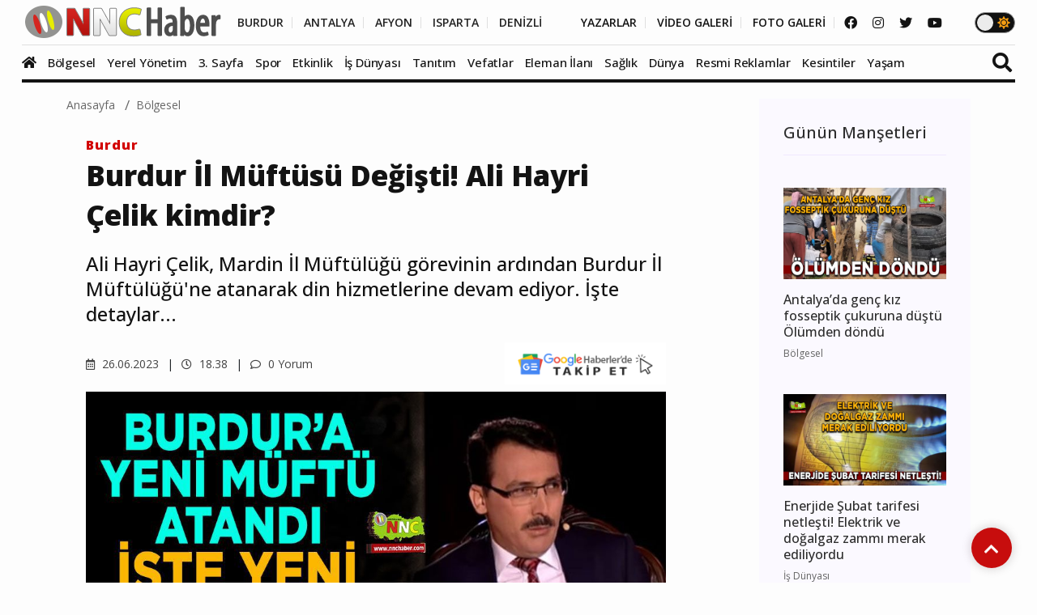

--- FILE ---
content_type: text/html; charset=UTF-8
request_url: https://www.nnchaber.com/burdur-il-muftusu-degisti-ali-hayri-celik-kimdir
body_size: 13846
content:
<!DOCTYPE html>
<html lang="tr" >
<head>
    <meta charset="UTF-8">
    <title>Burdur İl Müftüsü Değişti! Ali Hayri Çelik kimdir? | Bölgesel</title>
    <meta name="description" content="Ali Hayri Çelik, Mardin İl Müftülüğü görevinin ardından Burdur İl Müftülüğü'ne atanarak din hizmetlerine devam ediyor. İşte detaylar..."/>
    <meta name="keywords" content="Bölgesel, Ali Haydar Çelik,Burdur Müftülüğü,Türkiye,Burdur,,"/>
    <link rel="canonical" href="https://www.nnchaber.com/burdur-il-muftusu-degisti-ali-hayri-celik-kimdir"/>
    <link rel="amphtml" href="https://www.nnchaber.com/amp/burdur-il-muftusu-degisti-ali-hayri-celik-kimdir" />
        <meta property="og:title" content="Burdur İl Müftüsü Değişti! Ali Hayri Çelik kimdir?" />
    <meta property="og:description" content="Ali Hayri Çelik, Mardin İl Müftülüğü görevinin ardından Burdur İl Müftülüğü'ne atanarak din hizmetlerine devam ediyor. İşte detaylar..."/>
    <meta property="og:url" content="https://www.nnchaber.com/burdur-il-muftusu-degisti-ali-hayri-celik-kimdir"/>
    <meta property="og:image" content="https://cdn.habernnc.com/2023_08/burdur-il-muftusu-degisti-ali-hayri-celik-kimdir-Fl3I9.jpg"/>
    <meta property="og:site_name" content="NNCHaber.com"/>
    <meta property="og:locale" content="tr_TR" />
        <meta property="og:type" content="article"/>
        <meta http-equiv="X-UA-Compatible" content="IE=edge">
    <meta name="viewport" content="width=device-width, initial-scale=1, maximum-scale=10, shrink-to-fit=no">
    <meta http-equiv="x-dns-prefetch-control" content="on">
    <link rel="dns-prefetch" href="//cdn.habernnc.com/">
    <link rel="dns-prefetch" href="//cdn.onesignal.com/">
    <link rel="dns-prefetch" href="//www.googletagmanager.com/">
    <link rel="dns-prefetch" href="//www.googletagservices.com/">
        <link rel="dns-prefetch" href="//fonts.googleapis.com/">
        <link rel="dns-prefetch" href="//google-analytics.com/">
    <link rel="dns-prefetch" href="//www.google-analytics.com/">
    <link rel="dns-prefetch" href="//ssl.google-analytics.com/">
        <meta name="google-site-verification" content="n5w6-Rtvuxt2vZN7fQ7Be92poECD82kwvQFv75ngFJY"/>    <meta name="yandex-verification" content="e51fd77cf7ab7494" />    <link rel="icon" href="/assets/img/favicon.png" type="image/x-icon">
    <link rel="shortcut icon" type="image/x-icon" href="/assets/img/favicon.png">
    <link rel="stylesheet" href="/assets/css/bootstrap.min.css">
    <link rel="stylesheet" href="/assets/css/owl.carousel.min.css">
    <link rel="stylesheet" href="/assets/css/slicknav.css">
    <link rel="stylesheet" href="/assets/css/animate.min.css">
    <link rel="stylesheet" href="/assets/css/magnific-popup.css">
    <link rel="stylesheet" href="/assets/css/fontawesome-all.min.css">
    <link rel="stylesheet" href="/assets/css/slick.css">
    <link rel="stylesheet" href="/assets/css/nice-select.css">
    <link rel="stylesheet" href="/assets/js/swipebox/css/swipebox.min.css">
    <link rel="preconnect" href="https://fonts.googleapis.com">
    <link rel="preconnect" href="https://fonts.gstatic.com" crossorigin>
    <link rel="stylesheet" href="https://fonts.googleapis.com/css2?family=Open+Sans:ital,wght@0,300;0,400;0,500;0,600;0,800;1,300;1,400;1,500;1,600;1,700;1,800&display=swap" />
    <link rel="stylesheet" href="https://fonts.googleapis.com/css2?family=Roboto+Condensed:wght@400;700&family=Roboto:ital,wght@0,100;0,300;0,400;0,500;0,700;0,900;1,400&display=swap" />
    <link rel="stylesheet" href="/assets/css/style.min.css?ver=1759489216" id="style">
        <link rel="preload" href="/assets/fonts/fa-brands-400.woff2" as="font" type="font/woff2" crossorigin>
    <link rel="preload" href="/assets/fonts/fa-solid-900.woff2" as="font" type="font/woff2" crossorigin>
    <link rel="preload" as="script" href="/assets/js/jquery-3.5.0.min.js">
        <link rel="preload" as="script" href="/assets/js/jquery.slicknav.min.js">
    <link rel="preload" as="script" href="/assets/js/carousel/owl.carousel.min.js">
        <script src="/assets/js/jquery-3.5.0.min.js"></script>
    <script src="/assets/js/jquery.cookie.js"></script>
    <script src="/assets/js/vendor/modernizr-3.5.0.min.js"></script>
    <script src="/assets/js/carousel/owl.carousel.min.js"></script>
        <script src="/assets/js/jquery.slicknav.min.js"></script>
    
    <script src="https://www.google.com/recaptcha/api.js" async defer></script>    <!-- HTML5 shim and Respond.js for IE8 support of HTML5 elements and media queries -->
    <!--[if lt IE 9]>
    <script src="https://oss.maxcdn.com/html5shiv/3.7.2/html5shiv.min.js"></script>
    <script src="https://oss.maxcdn.com/respond/1.4.2/respond.min.js"></script>
    <![endif]-->
    <script src="https://cdn.onesignal.com/sdks/OneSignalSDK.js" async=""></script>
    <script>
      window.OneSignal = window.OneSignal || [];
      OneSignal.push(function() {
        OneSignal.init({
          appId: "9cc141f3-96f8-4c12-b0d2-86d1cf250464",
        });
      });
    </script>
        <!-- Google tag (gtag.js) -->
<script async src="https://www.googletagmanager.com/gtag/js?id=G-C01GBYWNLN"></script>
<script>
  window.dataLayer = window.dataLayer || [];
  function gtag(){dataLayer.push(arguments);}
  gtag('js', new Date());

  gtag('config', 'G-C01GBYWNLN');
</script>

<!-- Clarity tracking code for https://www.nnchaber.com/ --><script>    (function(c,l,a,r,i,t,y){        c[a]=c[a]||function(){(c[a].q=c[a].q||[]).push(arguments)};        t=l.createElement(r);t.async=1;t.src="https://www.clarity.ms/tag/"+i+"?ref=bwt";        y=l.getElementsByTagName(r)[0];y.parentNode.insertBefore(t,y);    })(window, document, "clarity", "script", "pxkhrgqa3v");</script>

<!-- Yandex.Metrika counter -->
<script type="text/javascript" >
   (function(m,e,t,r,i,k,a){m[i]=m[i]||function(){(m[i].a=m[i].a||[]).push(arguments)};
   m[i].l=1*new Date();
   for (var j = 0; j < document.scripts.length; j++) {if (document.scripts[j].src === r) { return; }}
   k=e.createElement(t),a=e.getElementsByTagName(t)[0],k.async=1,k.src=r,a.parentNode.insertBefore(k,a)})
   (window, document, "script", "https://mc.yandex.ru/metrika/tag.js", "ym");

   ym(99612390, "init", {
        clickmap:true,
        trackLinks:true,
        accurateTrackBounce:true,
        webvisor:true,
        ecommerce:"takip"
   });
</script>
<noscript><div><img src="https://mc.yandex.ru/watch/99612390" style="position:absolute; left:-9999px;" alt="" /></div></noscript>
<!-- /Yandex.Metrika counter -->    <script src="/assets/js/ls.unveilhooks.min.js" async=""></script>
    <script src="/assets/js/lazysizes.min.js" async=""></script>
    <script type="application/ld+json">
        {
            "@context": "https://schema.org",
            "@type": "NewsArticle",
            "articleSection":"Bölgesel",
            "name": "Burdur İl Müftüsü Değişti! Ali Hayri Çelik kimdir?",
            "headline": "Burdur İl Müftüsü Değişti! Ali Hayri Çelik kimdir?",
            "description": "Ali Hayri Çelik, Mardin İl Müftülüğü görevinin ardından Burdur İl Müftülüğü&#039;ne atanarak din hizmetlerine devam ediyor. İşte detaylar...",
            "articleBody":"Ali Hayri Çelik, Burdur İl Müftüsü Olarak Atandı
Ali Hayri Çelik, Resmi Gazete&#039;de yayımlanan İl Müftüleri Kararnamesi kapsamında 26 Haziran 2022 tarihinde Burdur İl Müftülüğüne atandı.
Daha önce 2020 yılından bu yana Mardin İl Müftüsü olarak görev yapmış olan Çelik, son olarak dün yayınlanan kararname ile Burdur İl Müftüsü olarak atanmıştır.
Çelik, konuyla ilgili yaptığı açıklamada, Burdur&#039;da görev yapmaktan dolayı büyük bir heyecan ve mutluluk duyduğunu belirtmiştir. Akdeniz&#039;in tarihi güzellikleri ve milli değerlerle dolu olan Burdur&#039;da görev almanın ayrı bir anlam taşıdığını vurgulamıştır. Manevi sorumluluğu büyük olan Çelik, devlet büyüklerine teşekkür etmiş ve Rabb&#039;in kendilerine yardım etmesini dileyerek, Burdur halkına da saygı ve hürmetlerini sundu.
Burdur Müftüsü Ali Hayri Çelik kimdir?
Erken Yaşam ve Eğitim:Ali Hayri Çelik, 18 Aralık 1976 tarihinde Konya&#039;da doğdu. İlköğrenimini Konya&#039;da tamamladıktan sonra 1994 yılında Niğde İmam-Hatip Lisesi&#039;nden başarıyla mezun oldu.
Üniversite Eğitimi ve İmam-Hatiplik Kariyeri:1999 yılında Dicle Üniversitesi İlahiyat Fakültesi&#039;nden mezun oldu. Mezuniyetinin ardından Diyarbakır İl Müftülüğü&#039;nde İmam-Hatip olarak göreve başladı. 2003 yılında, Diyanet İşleri Başkanlığı Konya Selçuk Eğitim Merkezi&#039;ni 10. dönem kursiyeri olarak başarıyla tamamladı.
Yüksek Lisans ve Doktora Çalışmaları:2003 yılında Konya Selçuk Üniversitesi Sosyal Bilimler Enstitüsü&#039;nde Temel İslam Bilimleri Kelam Ana Bilim Dalı&#039;nda yüksek lisansını tamamladı. Şu an hala İstanbul Üniversitesi Sosyal Bilimler Enstitüsü Mezhepler Tarihi Ana Bilim Dalı&#039;nda doktora çalışmalarına başarılı bir şekilde devam etmektedir.
Görev Aldığı İlçelerdeki Hizmetleri:Ali Hayri Çelik, din hizmetleri alanında kapsamlı bir kariyere sahiptir. 2003 yılında Konya Yunak Vaizi olarak görev yaptıktan sonra, 27 Ekim 2005 tarihinde Erzurum&#039;un Hınıs ilçesinde Müftü olarak atanarak 2 yıl süreyle burada hizmet verdi. Ardından, 5 Aralık 2007 tarihinde Konya&#039;nın Derebucak İlçe Müftüsü olarak atanarak 6 yıl boyunca bu görevde bulundu.
İl Müftülükleri Dönemi:27 Haziran 2013 tarihinde Adana&#039;nın Pozantı İlçe Müftüsü olarak naklen atandı ve başarılı bir şekilde 3 yıl boyunca görevini sürdürdü. 12 Ocak 2017 tarihinde Sinop İl Müftüsü olarak atanan Ali Hayri Çelik, burada 3 yıl 8 ay boyunca din hizmetlerini etkin bir şekilde yönetti.
Mardin ve Burdur İl Müftülüğü:31 Ağustos 2020 tarihi itibariyle Mardin İl Müftüsü olarak atanarak, Mardin ilinde din hizmetlerini başarıyla yürüttü. 26 Haziran 2023 tarihinde ise Burdur İl Müftüsü olarak atanarak, din hizmetlerini bu ilde de sürdürmeye başladı.
Aile Yaşamı:Ali Hayri Çelik, evli bir birey olup dört çocuk babasıdır. Ailesiyle birlikte vakit geçirmek ve din hizmetlerine adanmış bir yaşam sürdürmektedir.
Ali Hayri Çelik, uzun ve başarılı bir kariyer boyunca din hizmetleri alanında önemli görevler üstlenmiş, akademik çalışmalarına devam etmiş ve ailesiyle birlikte anlamlı bir yaşam sürdür",
            "inLanguage":"tr-TR",
            "genre":"news",
            "datePublished": "2023-06-26T18:38:00+03:00",
            "dateModified": "2023-06-26T18:38:00+03:00",
            "image":
                {
                    "@type": "ImageObject",
                    "url": "https://cdn.habernnc.com/2023_08/burdur-il-muftusu-degisti-ali-hayri-celik-kimdir-Fl3I9.jpg",
                    "width": "1000", "height": "562"
                },
                    "author":
                {                    
                    "@type": "Person",
                    "name": "Kağan Onaran",
                                    "jobTitle": "Editör",
                                        "url": "https://www.nnchaber.com/editorler/kagan-onaran"
                },
                        "publisher": 
                {
                    "@context":"http://schema.org",
                    "@type":"Organization",
                    "name":"NNCHaber.com",
                    "url":"https://www.nnchaber.com",
                    "logo":{
                        "@type":"ImageObject",
                        "url":"https://www.nnchaber.com/assets/img/logo.png",
                        "name":"NNCHaber.com",
                        "width":"250",
                        "height":"55"
                    }
                }
        }
    </script>
    <script type="application/ld+json">
        {
            "@context": "http://schema.org",
            "@type": "BreadcrumbList",
            "itemListElement":
            [
                {
                    "@type": "ListItem",
                    "position": 1,
                    "name" : "NNCHaber.com",
                    "item" : "https://www.nnchaber.com"
                },
                {
                    "@type": "ListItem",
                    "position": 2,
                    "name" : "Bölgesel",
                    "item" : "https://www.nnchaber.com/bolgesel"
                }                        ]
        }
    </script>
    
</head>
<body>
    <script>if($.cookie("darkmode")){$("body").addClass("dark");}</script>
    <a name="top"></a>
    <header>
        <div class="header-area" style="max-height:102px;min-height:55px;">
            <div class="main-header ">
                            <div class="header-top ">
                    <div class="container-fluid">
                        <div class="row">
                            <div class="col-xl-12">
                                <div class="d-flex justify-content-lg-between align-items-center justify-content-sm-end">
                                    <div class="header-info-mid">
                                        <div class="logo">
                                            <a href="/"><img src="/assets/img/logo.png" alt="NNCHaber.com" loading="lazy" class="lazyload"></a>
                                        </div>
                                    </div>
                                    <div class="header-info-right d-flex align-items-center">
                                        <ul>
                                            <li>
                                                                                        <a href="/burdur-haberleri" class="header-btn header-sec" title="Burdur Haberleri">BURDUR</a>
                                                <a href="/antalya-haberleri" class="header-btn header-sec" title="Antalya Haberleri">ANTALYA</a>
                                                <a href="/afyonkarahisar-haberleri" class="header-btn header-sec" title="Afyonkarahisar Haberleri">AFYON</a>
                                                <a href="/isparta-haberleri" class="header-btn header-sec" title="Isparta Haberleri">ISPARTA</a>
                                                <a href="/denizli-haberleri" class="header-btn header-sec header-il-last" title="Denizli Haberleri">DENİZLİ</a> &nbsp; &nbsp; &nbsp;
                                                                                            <a href="/yazarlar" class="header-btn">YAZARLAR</a>
                                                <a href="/videolar" class="header-btn">VİDEO GALERİ</a>
                                                <a href="/galeri" class="header-btn">FOTO GALERİ</a>
                                            </li>
                                        </ul>
                                        <div class="header-social">
                                            <a href="https://www.facebook.com/nncmedya1" target="_blank" title="NNCHaber.com Facebook Sayfası"><i class="fab fa-facebook"></i></a>                                            <a href="https://www.instagram.com/nncmedya/" target="_blank" title="NNCHaber.com Instagram Sayfası"><i class="fab fa-instagram"></i></a>                                            <a href="https://twitter.com/nncmedya" target="_blank" title="NNCHaber.com Twitter Sayfası"><i class="fab fa-twitter"></i></a>                                            <a href="https://www.youtube.com/channel/UCTxDjjmCVpVVlsL0Dm0VYHQ" target="_blank" title="NNCHaber.com YouTube Kanalı"><i class="fab fa-youtube"></i></a>                                        </div>
                                                                            <div class="theme_mod">
                                            <input type="checkbox" class="modcheck" id="modcheck" aria-label="Tema Modu">
                                            <label for="modcheck" class="modcheck-label">
                                                <i class="fas fa-moon"></i>
                                                <i class="fas fa-sun"></i>
                                                <span class="ball"></span>
                                            </label>
                                        </div>
                                                                            </div>
                                </div>
                            </div>
                        </div>
                    </div>
                </div>
                <div class="header-bottom  header-sticky">
                    <div class="container-fluid">
                        <div class="row align-items-center">
                            <div class="col-xl-12">
                                <div class="bottom-wrap d-flex justify-content-between align-items-center">
                                                                    <div class="logo2">
                                        <a href="/"><img src="/assets/img/logo.png" alt="NNCHaber.com" loading="lazy" class="lazyload"></a>
                                    </div>
                                    <div class="main-menu d-none d-lg-block">
                                        <nav>                                                
                                            <ul id="navigation">
                                                <li class="stickylogo"><img src="/assets/img/logo_sticky.png" alt="NNC SON DAKİKA - Burdur Haber - Bucak Haber" onclick="window.open('/','_self');" loading="lazy" class="lazyload"></li>
                                                <li class="homeicon"><a href="/" title="Anasayfa"><i class="fas fa-home"></i></a></li>
                                                
                                    
                                                <li>
                                                    <a href="/bolgesel" title="Bölgesel"><img src="https://cdn.habernnc.com/icon/yerel.png" alt="Bölgesel Haberleri" loading="lazy" class="lazyload" id="ic_bolgesel">Bölgesel</a>
                                                </li>
                                                <li>
                                                    <a href="/yerel-yonetim" title="Yerel Yönetim"><img src="https://cdn.habernnc.com/icon/yerel-yonetim.png" alt="Yerel Yönetim Haberleri" loading="lazy" class="lazyload" id="ic_yerel-yonetim">Yerel Yönetim</a>
                                                </li>
                                                <li>
                                                    <a href="/3-sayfa" title="3. Sayfa"><img src="https://cdn.habernnc.com/icon/3-sayfa.png" alt="3. Sayfa Haberleri" loading="lazy" class="lazyload" id="ic_3-sayfa">3. Sayfa</a>
                                                </li>
                                                <li>
                                                    <a href="/spor" title="Spor"><img src="https://cdn.habernnc.com/icon/spor.png" alt="Spor Haberleri" loading="lazy" class="lazyload" id="ic_spor">Spor</a>
                                                </li>
                                                <li>
                                                    <a href="/etkinlik" title="Etkinlik"><img src="https://cdn.habernnc.com/icon/etkinlik.png" alt="Etkinlik Haberleri" loading="lazy" class="lazyload" id="ic_etkinlik">Etkinlik</a>
                                                </li>
                                                <li>
                                                    <a href="/is-dunyasi" title="İş Dünyası"><img src="https://cdn.habernnc.com/icon/isdunyasi.png" alt="İş Dünyası Haberleri" loading="lazy" class="lazyload" id="ic_is-dunyasi">İş Dünyası</a>
                                                </li>
                                                <li>
                                                    <a href="/tanitim" title="Tanıtım"><img src="https://cdn.habernnc.com/icon/tanitim.png" alt="Tanıtım Haberleri" loading="lazy" class="lazyload" id="ic_tanitim">Tanıtım</a>
                                                </li>
                                                <li>
                                                    <a href="/vefatlar" title="Vefatlar"><img src="https://cdn.habernnc.com/icon/vefatlar.png" alt="Vefatlar Haberleri" loading="lazy" class="lazyload" id="ic_vefatlar">Vefatlar</a>
                                                </li>
                                                <li>
                                                    <a href="/eleman-ilani" title="Eleman İlanı"><img src="https://cdn.habernnc.com/icon/eleman-ilani.png" alt="Eleman İlanı Haberleri" loading="lazy" class="lazyload" id="ic_eleman-ilani">Eleman İlanı</a>
                                                </li>
                                                <li>
                                                    <a href="/saglik" title="Sağlık"><img src="https://cdn.habernnc.com/icon/saglik.png" alt="Sağlık Haberleri" loading="lazy" class="lazyload" id="ic_saglik">Sağlık</a>
                                                </li>
                                                <li>
                                                    <a href="/dunya" title="Dünya"><img src="https://cdn.habernnc.com/icon/dunya.png" alt="Dünya Haberleri" loading="lazy" class="lazyload" id="ic_dunya">Dünya</a>
                                                </li>
                                                <li>
                                                    <a href="/resmi-reklamlar" title="Resmi Reklamlar"><img src="https://cdn.habernnc.com/icon/resmi-reklamlar.jpg" alt="Resmi Reklamlar Haberleri" loading="lazy" class="lazyload" id="ic_resmi-reklamlar">Resmi Reklamlar</a>
                                                </li>
                                                <li>
                                                    <a href="/kesintiler" title="Kesintiler"><img src="https://cdn.habernnc.com/icon/kesinti.png" alt="Kesintiler Haberleri" loading="lazy" class="lazyload" id="ic_kesintiler">Kesintiler</a>
                                                </li>
                                                <li>
                                                    <a href="/yasam" title="Yaşam"><img src="https://cdn.habernnc.com/icon/yasam.png" alt="Yaşam Haberleri" loading="lazy" class="lazyload" id="ic_yasam">Yaşam</a>
                                                </li>                                                <li class="gal"><a href="/yazarlar" title="Yazarlar"><img src="https://cdn.habernnc.com/icon/yazarlar.png" alt="Yazarlar" loading="lazy" class="lazyload" id="ic_yazarlar">Yazarlar</a></li>
                                                <li class="gal"><a href="/videolar" title="Video Galeri"><img src="https://cdn.habernnc.com/icon/video.png" alt="Video Galeri" loading="lazy" class="lazyload" id="ic_video">Video</a></li>
                                                <li class="gal"><a href="/galeri" title="Foto Galeri"><img src="https://cdn.habernnc.com/icon/fotogaleri.png" alt="Foto Galeri" loading="lazy" class="lazyload" id="ic_galeri">Foto Galeri</a></li>
                                                <li class="gal d-block d-sm-none"><a href="/nobetci-eczaneler" title="Nöbetçi Eczaneler"><img src="https://cdn.habernnc.com/icon/eczane.png" alt="Nöbetçi Eczane" loading="lazy" class="lazyload" id="ic_eczane">Nöbetçi Eczaneler</a></li>
                                                <li class="gal d-block d-sm-none"><a href="/namaz-vakitleri" title="Namaz Vakitleri"><img src="https://cdn.habernnc.com/icon/namaz.png" alt="Namaz Vakit" loading="lazy" class="lazyload" id="ic_namaz">Namaz Vakitleri</a></li>
                                                <li class="gal d-block d-sm-none"><a href="/hava-durumu" title="Hava Durumu"><img src="https://cdn.habernnc.com/icon/hava.png" alt="Hava Durum" loading="lazy" class="lazyload" id="ic_hava">Hava Durumu</a></li>
                                            </ul>
                                        </nav>
                                    </div>
                                                                    <div class="search-form d-none d-sm-block">
                                        <form  action="/arama" method="post">
                                            <i class="fas fa-search"></i>
                                            <input type="search" name="ara" class="form-control" placeholder="Haber Arama" title="Haber Arama">
                                        </form>
                                    </div>
                                                                    </div>
                            </div> 
                            <div class="col-xl-12">
                                <div class="mobile_menu d-block d-lg-none"></div>
                            </div>
                                                </div>
                    </div>
                </div>
            </div>
        </div>
    </header>
    <main>

    
        <div class="col-md-12 col-lg-12 container">
                    <div class="row">
                <div class="col-md-9 col-lg-9" id="haberler">
                    <input type="hidden" name="haberid" id="haberid" value="26603" />
                    <input type="hidden" name="habersay" id="habersay" value="1" />
                    <input type="hidden" name="haberurl" id="haberurl" value="https://www.nnchaber.com/burdur-il-muftusu-degisti-ali-hayri-celik-kimdir" />
                    <div class="hbr" id="hbr26603">
                        <div class="page-notification">
                            <div class="col-lg-12">
                                <nav aria-label="breadcrumb">
                                    <ol class="breadcrumb">
                                        <li class="breadcrumb-item"><a href="/" title="NNCHaber.com Anasayfa">Anasayfa</a></li>
                                        <li class="breadcrumb-item"><a href="/bolgesel" title="Bölgesel Haberleri">Bölgesel</a></li>
                                    </ol>
                                </nav>
                            </div>
                        </div>
                        <div class="post-details pb-40 pt-10">
                            <div class="container">
                                <div class="row">
                                    <div class="col-lg-11">
                                        <div class="about-details-cap">
                                                                                    <a href="/burdur-haberleri" class="yhlink lnkb" title="Burdur Haberleri">Burdur</a>
                                                                                        <br>
                                                                                        <h1>Burdur İl Müftüsü Değişti! Ali Hayri Çelik kimdir?</h1>
                                            <h2 class="spot">Ali Hayri Çelik, Mardin İl Müftülüğü görevinin ardından Burdur İl Müftülüğü'ne atanarak din hizmetlerine devam ediyor. İşte detaylar...</h2>
                                        </div>
                                        <div class="row">
                                            <div class="col-md-6 col-xxl-6 col-xl-6 col-lg-6"> 
                                             <ul class="blog-info-link">
                                               <li><a href="#"><i class="far fa-calendar-alt"></i> 26.06.2023</a></li>
                                               <li><a href="#"><i class="far fa-clock"></i> 18.38</a></li>
                                               <li><a href="#"><i class="far fa-comment"></i> 0 Yorum</a></li>
                                             </ul>
                                            </div>
                                            <div class="hd_sm col-md-6 col-xxl-6 col-xl-6 col-lg-6">
                                                                                            <div class="social-icon">
                                                    <a href="https://news.google.com/publications/CAAqBwgKMIf4oQswz4K6Aw?oc=3&ceid=TR:tr" target="_blank" title="NNCHaber.com Google News'te Takip Edin"><img src="https://www.nnchaber.com/assets/img/googlenews.png" style="height:30px;width:auto;" alt="Google News"></a>
                                                </div>
                                                                                            </div>
                                        </div>
                                    </div>
                                    <div class="col-lg-11">
                                        <div class="details-img mb-20" style="min-height:402px">
                                                                                    <img class="img-fluid" src="https://cdn.habernnc.com/2023_08/burdur-il-muftusu-degisti-ali-hayri-celik-kimdir-Fl3I9.jpg" alt="Burdur İl Müftüsü Değişti! Ali Hayri Çelik kimdir?" fetchpriority="high">
                                                                                    </div>
                                    </div>
                                                                        <div class="col-lg-11">
                                        <div class="social-icon">
                                            <a href="javascript: window.open('https://www.facebook.com/sharer.php?u=https://www.nnchaber.com/burdur-il-muftusu-degisti-ali-hayri-celik-kimdir','_blank', 'width=900, height=450');" title="Facebook'ta Paylaş" class="facebook"><i class="fab fa-facebook"></i></a><a href="javascript: window.open('https://twitter.com/share?text=Burdur+%C4%B0l+M%C3%BCft%C3%BCs%C3%BC+De%C4%9Fi%C5%9Fti%21+Ali+Hayri+%C3%87elik+kimdir%3F&url=https%3A%2F%2Fwww.nnchaber.com%2Fburdur-il-muftusu-degisti-ali-hayri-celik-kimdir','_blank', 'width=900, height=450');" title="Twitter'da Paylaş" class="twitter"><i class="fab fa-twitter"></i></a><a href="javascript: window.open('https://www.linkedin.com/sharing/share-offsite/?url=https://www.nnchaber.com/burdur-il-muftusu-degisti-ali-hayri-celik-kimdir','_blank', 'width=500, height=450');" title="Linkedin'de Paylaş" class="linkedin"><i class="fab fa-linkedin-in"></i></a><a href="javascript: window.open('https://pinterest.com/pin/create/button/?url=https://www.nnchaber.com/burdur-il-muftusu-degisti-ali-hayri-celik-kimdir&media=https://cdn.habernnc.com/2023_08/burdur-il-muftusu-degisti-ali-hayri-celik-kimdir-Fl3I9.jpg&description=Burdur+%C4%B0l+M%C3%BCft%C3%BCs%C3%BC+De%C4%9Fi%C5%9Fti%21+Ali+Hayri+%C3%87elik+kimdir%3F','_blank', 'width=900, height=450');" title="Pinterest'te Paylaş" class="pinterest"><i class="fab fa-pinterest"></i></a><a href="whatsapp://send?text=Burdur İl Müftüsü Değişti! Ali Hayri Çelik kimdir? https://www.nnchaber.com/burdur-il-muftusu-degisti-ali-hayri-celik-kimdir" title="WhatsApp'ta Paylaş" class="whatsapp hidden-lg hidden-md"><i class="fab fa-whatsapp"></i></a><a href="mailto:email@adresi.com?subject=Burdur İl Müftüsü Değişti! Ali Hayri Çelik kimdir?&body=Ali Hayri Çelik, Mardin İl Müftülüğü görevinin ardından Burdur İl Müftülüğü'ne atanarak din hizmetlerine devam ediyor. İşte detaylar... Detay için tıklayın: https://www.nnchaber.com/burdur-il-muftusu-degisti-ali-hayri-celik-kimdir" title="E-mail ile Paylaş" class="email hidden-xs hidden-sm"><i class="fas fa-envelope"></i></a>                                            <span class="bigsmall"><i class="fa fa-search-minus" id="kucult"></i> | <span id="sifirla">A</span> | <i class="fa fa-search-plus" id="buyult"></i></span>
                                        </div>
                                        <div class="about-details-cap" style="font-size:17px" id="makale">
                                                                                        
                                            <p><h2>Ali Hayri Çelik, Burdur İl Müftüsü Olarak Atandı</h2>
<p>Ali Hayri Çelik, Resmi Gazete'de yayımlanan İl Müftüleri Kararnamesi kapsamında 26 Haziran 2022 tarihinde Burdur İl Müftülüğüne atandı.</p>
<p>Daha önce 2020 yılından bu yana Mardin İl Müftüsü olarak görev yapmış olan Çelik, son olarak dün yayınlanan kararname ile Burdur İl Müftüsü olarak atanmıştır.</p>
<p>Çelik, konuyla ilgili yaptığı açıklamada, Burdur'da görev yapmaktan dolayı büyük bir heyecan ve mutluluk duyduğunu belirtmiştir. Akdeniz'in tarihi güzellikleri ve milli değerlerle dolu olan Burdur'da görev almanın ayrı bir anlam taşıdığını vurgulamıştır. Manevi sorumluluğu büyük olan Çelik, devlet büyüklerine teşekkür etmiş ve Rabb'in kendilerine yardım etmesini dileyerek, Burdur halkına da saygı ve hürmetlerini sundu.</p>
<h2>Burdur Müftüsü Ali Hayri Çelik kimdir?</h2>
<p><strong>Erken Yaşam ve Eğitim:</strong><br />Ali Hayri Çelik, 18 Aralık 1976 tarihinde Konya'da doğdu. İlköğrenimini Konya'da tamamladıktan sonra 1994 yılında Niğde İmam-Hatip Lisesi'nden başarıyla mezun oldu.</p>
<p><strong>Üniversite Eğitimi ve İmam-Hatiplik Kariyeri:</strong><br />1999 yılında Dicle Üniversitesi İlahiyat Fakültesi'nden mezun oldu. Mezuniyetinin ardından Diyarbakır İl Müftülüğü'nde İmam-Hatip olarak göreve başladı. 2003 yılında, Diyanet İşleri Başkanlığı Konya Selçuk Eğitim Merkezi'ni 10. dönem kursiyeri olarak başarıyla tamamladı.</p>
<p><strong>Yüksek Lisans ve Doktora Çalışmaları:</strong><br />2003 yılında Konya Selçuk Üniversitesi Sosyal Bilimler Enstitüsü'nde Temel İslam Bilimleri Kelam Ana Bilim Dalı'nda yüksek lisansını tamamladı. Şu an hala İstanbul Üniversitesi Sosyal Bilimler Enstitüsü Mezhepler Tarihi Ana Bilim Dalı'nda doktora çalışmalarına başarılı bir şekilde devam etmektedir.</p>
<p><strong>Görev Aldığı İlçelerdeki Hizmetleri:</strong><br />Ali Hayri Çelik, din hizmetleri alanında kapsamlı bir kariyere sahiptir. 2003 yılında Konya Yunak Vaizi olarak görev yaptıktan sonra, 27 Ekim 2005 tarihinde Erzurum'un Hınıs ilçesinde Müftü olarak atanarak 2 yıl süreyle burada hizmet verdi. Ardından, 5 Aralık 2007 tarihinde Konya'nın Derebucak İlçe Müftüsü olarak atanarak 6 yıl boyunca bu görevde bulundu.</p>
<p><strong>İl Müftülükleri Dönemi:</strong><br />27 Haziran 2013 tarihinde Adana'nın Pozantı İlçe Müftüsü olarak naklen atandı ve başarılı bir şekilde 3 yıl boyunca görevini sürdürdü. 12 Ocak 2017 tarihinde Sinop İl Müftüsü olarak atanan Ali Hayri Çelik, burada 3 yıl 8 ay boyunca din hizmetlerini etkin bir şekilde yönetti.</p>
<p><strong>Mardin ve Burdur İl Müftülüğü:</strong><br />31 Ağustos 2020 tarihi itibariyle Mardin İl Müftüsü olarak atanarak, Mardin ilinde din hizmetlerini başarıyla yürüttü. 26 Haziran 2023 tarihinde ise Burdur İl Müftüsü olarak atanarak, din hizmetlerini bu ilde de sürdürmeye başladı.</p>
<p><strong>Aile Yaşamı:</strong><br />Ali Hayri Çelik, evli bir birey olup dört çocuk babasıdır. Ailesiyle birlikte vakit geçirmek ve din hizmetlerine adanmış bir yaşam sürdürmektedir.</p>
<p>Ali Hayri Çelik, uzun ve başarılı bir kariyer boyunca din hizmetleri alanında önemli görevler üstlenmiş, akademik çalışmalarına devam etmiş ve ailesiyle birlikte anlamlı bir yaşam sürdür</p></p>
                                    
                                                                            <div class="hd_author col-lg-11 col-md-11 mb-20">
                                            <div class="container">
                                                <div class="row">
                                                    <div class="col-lg-12 col-md-12">
                                                        <a href="/editorler/kagan-onaran">                                                        <img src="https://cdn.habernnc.com/yazar/kagan-onaran-hyqob.png" alt="Kağan Onaran" />
                                                        <span class="autbas">Kağan Onaran</span><br>
                                                        <span class="auttan">Editör</span><br>
                                                        </a>                                                    </div>
                                                                                                </div>
                                            </div>
                                        </div>
                                                                                    
                                            <div class="social-icon pt-20 pb-5">
                                            <a href="javascript: window.open('https://www.facebook.com/sharer.php?u=https://www.nnchaber.com/burdur-il-muftusu-degisti-ali-hayri-celik-kimdir','_blank', 'width=900, height=450');" title="Facebook'ta Paylaş" class="facebook"><i class="fab fa-facebook"></i></a><a href="javascript: window.open('https://twitter.com/share?text=Burdur+%C4%B0l+M%C3%BCft%C3%BCs%C3%BC+De%C4%9Fi%C5%9Fti%21+Ali+Hayri+%C3%87elik+kimdir%3F&url=https%3A%2F%2Fwww.nnchaber.com%2Fburdur-il-muftusu-degisti-ali-hayri-celik-kimdir','_blank', 'width=900, height=450');" title="Twitter'da Paylaş" class="twitter"><i class="fab fa-twitter"></i></a><a href="javascript: window.open('https://www.linkedin.com/sharing/share-offsite/?url=https://www.nnchaber.com/burdur-il-muftusu-degisti-ali-hayri-celik-kimdir','_blank', 'width=500, height=450');" title="Linkedin'de Paylaş" class="linkedin"><i class="fab fa-linkedin-in"></i></a><a href="javascript: window.open('https://pinterest.com/pin/create/button/?url=https://www.nnchaber.com/burdur-il-muftusu-degisti-ali-hayri-celik-kimdir&media=https://cdn.habernnc.com/2023_08/burdur-il-muftusu-degisti-ali-hayri-celik-kimdir-Fl3I9.jpg&description=Burdur+%C4%B0l+M%C3%BCft%C3%BCs%C3%BC+De%C4%9Fi%C5%9Fti%21+Ali+Hayri+%C3%87elik+kimdir%3F','_blank', 'width=900, height=450');" title="Pinterest'te Paylaş" class="pinterest"><i class="fab fa-pinterest"></i></a><a href="whatsapp://send?text=Burdur İl Müftüsü Değişti! Ali Hayri Çelik kimdir? https://www.nnchaber.com/burdur-il-muftusu-degisti-ali-hayri-celik-kimdir" title="WhatsApp'ta Paylaş" class="whatsapp hidden-lg hidden-md"><i class="fab fa-whatsapp"></i></a><a href="mailto:email@adresi.com?subject=Burdur İl Müftüsü Değişti! Ali Hayri Çelik kimdir?&body=Ali Hayri Çelik, Mardin İl Müftülüğü görevinin ardından Burdur İl Müftülüğü'ne atanarak din hizmetlerine devam ediyor. İşte detaylar... Detay için tıklayın: https://www.nnchaber.com/burdur-il-muftusu-degisti-ali-hayri-celik-kimdir" title="E-mail ile Paylaş" class="email hidden-xs hidden-sm"><i class="fas fa-envelope"></i></a>                                            </div>
                                            <div class="tag_cloud_widget">
                                                <ul class="list">
                                                <li><a href="/haber/ali-haydar-celik" title="Ali Haydar Çelik">Ali Haydar Çelik</a></li><li><a href="/haber/burdur-muftulugu" title="Burdur Müftülüğü">Burdur Müftülüğü</a></li><li><a href="/haber/turkiye" title="Türkiye">Türkiye</a></li><li><a href="/burdur-haberleri" title="Burdur Haberleri">Burdur</a></li>                                                </ul>
                                            </div>
                                            
    <div class="clear" style="position:relative;height:250px;margin: 15px 20px 0px 20px">
        <h2>Bu içerik size ne hissettirdi?</h2>
        <ul class="reactions">
        
            <li class="react sevdim" data-id="sevdim_26603">
                <div class="count" style="height:0px">
                    <span class="count-text">0</span>
                </div>
                <div class="emo">
                    <span class="eimg"></span>
                    <span class="etext">SEVDİM</span>
                </div>
            </li>
            
            <li class="react uzgunum" data-id="uzgunum_26603">
                <div class="count" style="height:0px">
                    <span class="count-text">0</span>
                </div>
                <div class="emo">
                    <span class="eimg"></span>
                    <span class="etext">ÜZÜLDÜM</span>
                </div>
            </li>
            
            <li class="react kizdim" data-id="kizdim_26603">
                <div class="count" style="height:0px">
                    <span class="count-text">0</span>
                </div>
                <div class="emo">
                    <span class="eimg"></span>
                    <span class="etext">KIZDIM</span>
                </div>
            </li>
            
            <li class="react sasirdim" data-id="sasirdim_26603">
                <div class="count" style="height:0px">
                    <span class="count-text">0</span>
                </div>
                <div class="emo">
                    <span class="eimg"></span>
                    <span class="etext">ŞAŞIRDIM</span>
                </div>
            </li>
            
            <li class="react begendim" data-id="begendim_26603">
                <div class="count" style="height:0px">
                    <span class="count-text">0</span>
                </div>
                <div class="emo">
                    <span class="eimg"></span>
                    <span class="etext">BEĞENDİM</span>
                </div>
            </li>
            
            <li class="react begenmedim" data-id="begenmedim_26603">
                <div class="count" style="height:0px">
                    <span class="count-text">0</span>
                </div>
                <div class="emo">
                    <span class="eimg"></span>
                    <span class="etext">BEĞENMEDİM</span>
                </div>
            </li>
            
            <li class="react hahaha" data-id="hahaha_26603">
                <div class="count" style="height:0px">
                    <span class="count-text">0</span>
                </div>
                <div class="emo">
                    <span class="eimg"></span>
                    <span class="etext">GÜLDÜM</span>
                </div>
            </li>
            
            <li class="react alkis" data-id="alkis_26603">
                <div class="count" style="height:0px">
                    <span class="count-text">0</span>
                </div>
                <div class="emo">
                    <span class="eimg"></span>
                    <span class="etext">ALKIŞ</span>
                </div>
            </li>
            
        </ul>
    </div>
                                            </div>
                                    </div>
                                </div>
                            </div>
                        </div>
                                                <div class="col-md-12 row">
                            <div class="col-md-6 col-6"><a href="/bucak-ta-motosiklet-ve-bisikletcilere-yeni-alan" title="Önceki Haber" class="btn"> <i class="fas fa-chevron-left"></i> Önceki Haber</a></div>
                            <div class="col-md-6 col-6" style="text-align:right"><a href="/ali-hayri-celik-burdur-muftulugu-nde-goreve-basladi-iste-mesaji" title="Sonraki Haber" class="btn">Sonraki haber <i class="fas fa-chevron-right"></i> </a></div>
                        </div>
                        
                    
        <div class="comments-area pb-20">
            <div class="row ">
                <div class="col-xl-12">
                    <div class="small-title">
                        <h2>Yorumlar (0)</h2>
                    </div>
                </div>
            </div>
            <div class="row">
                <div class="col-lg-12">
                    <div class="form-wrapper pb-20 mb-20" >
                        <div id="yorumsonuc"></div>
                        <div id="yrmcvp" style="display:none"></div>
                        <form id="yorumform" action="javascript:void(0);" method="POST">
                            <div class="row">
                                <div class="col-lg-5 col-md-5">
                                    <div class="form-box mb-15">
                                        <input type="text" name="name" placeholder="Adınız" style="text-transform: capitalize;">
                                    </div>
                                    <div class="form-box mb-15">
                                        <input type="text" name="email" placeholder="E-mail Adresiniz (yayınlanmaz)">
                                    </div>
                                </div>
                                <div class="col-lg-7 col-md-7">
                                    <div class="form-box">
                                        <textarea name="comment" id="comment" placeholder="Yorumunuz"></textarea>
                                        <input type="hidden" name="cid" value="0" />
                                        <input type="hidden" name="pid" value="26603" />
                                        <input type="hidden" name="part" id="part" value="haber" />
                                        <input type="hidden" name="mod" value="yorum" />
                                        <input type="hidden" name="ptitle" value="Burdur İl Müftüsü Değişti! Ali Hayri Çelik kimdir?" />
                                        <input type="hidden" name="plink" value="https://www.nnchaber.com/burdur-il-muftusu-degisti-ali-hayri-celik-kimdir" />
                                    </div>
                                </div>
                                <div class="col-lg-12 col-md-12">
                                    <div class="submit-info">
                                        <div class="g-recaptcha f-left" data-sitekey="6LflnXgiAAAAAMXdAkDcYju2E5TpZc00o0WI1lWW"></div>
                                        <button class="submit-btn2" type="submit">YORUM GÖNDER</button>
                                        <button style="display:none" type="reset"></button>
                                    </div>
                                </div>
                            </div>
                        </form> 
                    </div>
                </div>
            </div>
            <div class="row">
                <div class="col-lg-12">
                    <div class="comments"><div class="col-lg-12"><center>Bu içerik ile ilgili henüz yorum yazılmamış</center></div></div>
                </div>
            </div>
        </div>
        <div class="nnc-area" style="padding:0px">
            <div class="row">
                <div class="col-lg-12">
                    <div class="section-tittle mb-30 d-flex align-items-center justify-content-between">
                        <h3>Editörün Seçimi</h3>
                    </div>
                </div>
            </div>
            <div class="row">
                    <div class="col-lg-4 col-md-6 col-sm-6">
                        <div class="nnc-post mb-30">
                            <div class="nnc-wrapper row">
                                <div class="properties-img col-6 col-lg-12 col-md-12 col-sm-12" style="min-height:99px">
                                    <a href="/burdur-un-devine-beyaz-tac-2336-metrede-sessizlik-bozuldu" title="Burdur’un devine beyaz taç 2336 metrede sessizlik bozuldu!"><img src="https://cdn.habernnc.com/2026_01/burdur-un-devine-beyaz-tac-2336-metrede-sessizlik-bozuldu-JpE3W.webp" alt="Burdur’un devine beyaz taç 2336 metrede sessizlik bozuldu!" class="lazyload" loading="lazy"></a>
                                </div>
                                <div class="properties-caption col-6 col-lg-12 col-md-12 col-sm-12">
                                    <span style="color:#C70D0D">Haber</span>
                                    <h3><a href="/burdur-un-devine-beyaz-tac-2336-metrede-sessizlik-bozuldu" title="Burdur’un devine beyaz taç 2336 metrede sessizlik bozuldu!">Burdur’un devine beyaz taç 2336 metrede sessizlik bozuldu!</a></h3>
                                    <p>Burdur’un en yüksek noktası olan Kestel Dağı, 6 Aralık 2025 itibarıyla etkili olan yağışların ardından beyaz örtüyle kaplandı. Bucak ilçesi sınırlarındaki zirvede kış manzarası gece yarısı itibarıyla kendini gösterdi.</p>
                                </div>
                            </div>
                        </div>
                    </div>
                    <div class="col-lg-4 col-md-6 col-sm-6">
                        <div class="nnc-post mb-30">
                            <div class="nnc-wrapper row">
                                <div class="properties-img col-6 col-lg-12 col-md-12 col-sm-12" style="min-height:99px">
                                    <a href="/galeri/sok-gercek-ortaya-cikti-cinsel-fonksiyon-bozukluklarinin-arkasindaki-sebep-herkesi-sasirtti" title="Şok Gerçek Ortaya Çıktı Cinsel Fonksiyon Bozukluklarının Arkasındaki Sebep Herkesi Şaşırttı!"><img src="https://cdn.habernnc.com/galeri/1645/sok-gercek-ortaya-cikti-cinsel-fonksiyon-bozukluklarinin-arkasindaki-sebep-herkesi-sasirtti-R8YfD.webp" alt="Şok Gerçek Ortaya Çıktı Cinsel Fonksiyon Bozukluklarının Arkasındaki Sebep Herkesi Şaşırttı!" class="lazyload" loading="lazy"></a>
                                </div>
                                <div class="properties-caption col-6 col-lg-12 col-md-12 col-sm-12">
                                    <span style="color:#000000">Foto Galeri</span>
                                    <h3><a href="/galeri/sok-gercek-ortaya-cikti-cinsel-fonksiyon-bozukluklarinin-arkasindaki-sebep-herkesi-sasirtti" title="Şok Gerçek Ortaya Çıktı Cinsel Fonksiyon Bozukluklarının Arkasındaki Sebep Herkesi Şaşırttı!">Şok Gerçek Ortaya Çıktı Cinsel Fonksiyon Bozukluklarının Arkasındaki Sebep Herkesi Şaşırttı!</a></h3>
                                    <p>Cinsel fonksiyon bozuklukları, sanıldığından çok daha yaygın bir sağlık sorunu olarak hem kadınları hem erkekleri etkiliyor. Uzmanlar, fizyolojik ve psikolojik faktörlerin bu sorunun temelinde yer aldığını belirtiyor. Erken tanı ve doğru tedaviyle büyük ölçüde çözüm mümkün. İşte detaylar…</p>
                                </div>
                            </div>
                        </div>
                    </div>
                    <div class="col-lg-4 col-md-6 col-sm-6">
                        <div class="nnc-post mb-30">
                            <div class="nnc-wrapper row">
                                <div class="properties-img col-6 col-lg-12 col-md-12 col-sm-12" style="min-height:99px">
                                    <a href="/galeri/gurcistan-turkiye-maci-icin-geri-sayim-basladi-tarih-ve-kanal-belli-oldu" title="Gürcistan-Türkiye Maçı İçin Geri Sayım Başladı! Tarih ve Kanal Belli Oldu"><img src="https://cdn.habernnc.com/galeri/1638/gurcistan-turkiye-maci-icin-geri-sayim-basladi-tarih-ve-kanal-belli-oldu-zjxIp.webp" alt="Gürcistan-Türkiye Maçı İçin Geri Sayım Başladı! Tarih ve Kanal Belli Oldu" class="lazyload" loading="lazy"></a>
                                </div>
                                <div class="properties-caption col-6 col-lg-12 col-md-12 col-sm-12">
                                    <span style="color:#000000">Foto Galeri</span>
                                    <h3><a href="/galeri/gurcistan-turkiye-maci-icin-geri-sayim-basladi-tarih-ve-kanal-belli-oldu" title="Gürcistan-Türkiye Maçı İçin Geri Sayım Başladı! Tarih ve Kanal Belli Oldu">Gürcistan-Türkiye Maçı İçin Geri Sayım Başladı! Tarih ve Kanal Belli Oldu</a></h3>
                                    <p>Türkiye A Milli Futbol Takımımız, 2026 FIFA Dünya Kupası Avrupa Elemeleri E Grubu’nda ilk sınavına çıkıyor. Gürcistan deplasmanıyla başlayacak serüvende futbolseverlerin gözü kulağı maçın saatinde ve yayın kanalında olacak. İşte 2025 milli takım maç takvimi ve Gürcistan-Türkiye karşılaşmasının tüm detayları.</p>
                                </div>
                            </div>
                        </div>
                    </div>
                    <div class="col-lg-4 col-md-6 col-sm-6">
                        <div class="nnc-post mb-30">
                            <div class="nnc-wrapper row">
                                <div class="properties-img col-6 col-lg-12 col-md-12 col-sm-12" style="min-height:99px">
                                    <a href="/galeri/elaiussa-sebaste-antik-kenti-nde-kazilar-durmaksizin-devam-ediyor" title="Elaiussa Sebaste Antik Kenti’nde Kazılar Durmaksızın Devam Ediyor!"><img src="https://cdn.habernnc.com/galeri/1628/elaiussa-sebaste-antik-kenti-nde-kazilar-durmaksizin-devam-ediyor-vrYAi.png" alt="Elaiussa Sebaste Antik Kenti’nde Kazılar Durmaksızın Devam Ediyor!" class="lazyload" loading="lazy"></a>
                                </div>
                                <div class="properties-caption col-6 col-lg-12 col-md-12 col-sm-12">
                                    <span style="color:#000000">Foto Galeri</span>
                                    <h3><a href="/galeri/elaiussa-sebaste-antik-kenti-nde-kazilar-durmaksizin-devam-ediyor" title="Elaiussa Sebaste Antik Kenti’nde Kazılar Durmaksızın Devam Ediyor!">Elaiussa Sebaste Antik Kenti’nde Kazılar Durmaksızın Devam Ediyor!</a></h3>
                                    <p>Mersin’in Erdemli ilçesinde yer alan Elaiussa Sebaste Antik Kenti’nde 30. dönem kazı çalışmaları başladı. Kültür ve Turizm Bakanlığı’nın “Geleceğe Miras Projesi” kapsamında yıl boyunca sürecek kazılarda, Türk, Amerikan ve İtalyan ekipler ortaklaşa çalışacak. Antik kentte ortaya çıkarılan mozaikler ve mezarlar, bölgenin tarihî önemini bir kez daha gözler önüne seriyor.</p>
                                </div>
                            </div>
                        </div>
                    </div>
                    <div class="col-lg-4 col-md-6 col-sm-6">
                        <div class="nnc-post mb-30">
                            <div class="nnc-wrapper row">
                                <div class="properties-img col-6 col-lg-12 col-md-12 col-sm-12" style="min-height:99px">
                                    <a href="/istanbul-burdurlular-dernegi-ogrencilerle-bulustu" title="İstanbul Burdurlular Derneği öğrencilerle buluştu"><img src="https://cdn.habernnc.com/2025_08/istanbul-burdurlular-dernegi-ogrencilerle-bulustu-LT9w0.webp" alt="İstanbul Burdurlular Derneği öğrencilerle buluştu" class="lazyload" loading="lazy"></a>
                                </div>
                                <div class="properties-caption col-6 col-lg-12 col-md-12 col-sm-12">
                                    <span style="color:#C70D0D">Haber</span>
                                    <h3><a href="/istanbul-burdurlular-dernegi-ogrencilerle-bulustu" title="İstanbul Burdurlular Derneği öğrencilerle buluştu">İstanbul Burdurlular Derneği öğrencilerle buluştu</a></h3>
                                    <p>İstanbul’da öğrenim gören Burdurlu üniversite öğrencileri, İstanbul Burdurlular Derneği’nin düzenlediği dondurma ve çay programında bir araya geldi. Etkinlikte iş insanlarıyla öğrenciler tanışma fırsatı bulurken, samimi bir dayanışma ortamı oluştu.</p>
                                </div>
                            </div>
                        </div>
                    </div>
                    <div class="col-lg-4 col-md-6 col-sm-6">
                        <div class="nnc-post mb-30">
                            <div class="nnc-wrapper row">
                                <div class="properties-img col-6 col-lg-12 col-md-12 col-sm-12" style="min-height:99px">
                                    <a href="/videolar/antalya-da-ambulans-trafikte-sikisti-dakikalarca-hayat-mucadelesi" title="Antalya&#039;da ambulans trafikte sıkıştı! Dakikalarca hayat mücadelesi"><img src="https://cdn.habernnc.com/video/antalya-da-ambulans-trafikte-sikisti-dakikalarca-hayat-mucadelesi-3Brgb.webp" alt="Antalya&#039;da ambulans trafikte sıkıştı! Dakikalarca hayat mücadelesi" class="lazyload" loading="lazy"></a>
                                </div>
                                <div class="properties-caption col-6 col-lg-12 col-md-12 col-sm-12">
                                    <span style="color:#003c57">Video Galeri</span>
                                    <h3><a href="/videolar/antalya-da-ambulans-trafikte-sikisti-dakikalarca-hayat-mucadelesi" title="Antalya&#039;da ambulans trafikte sıkıştı! Dakikalarca hayat mücadelesi">Antalya'da ambulans trafikte sıkıştı! Dakikalarca hayat mücadelesi</a></h3>
                                    <p>Antalya’nın Serik ilçesinde hasta taşıyan 112 ambulansı, yoğun trafikte ilerleyemedi. Araçların yol vermemesi nedeniyle dakikalarca beklemek zorunda kalan sağlık ekiplerinin mücadelesi cep telefonu kamerasıyla kaydedildi. Görüntüler, trafikteki duyarsızlığı bir kez daha gözler önüne serdi.</p>
                                </div>
                            </div>
                        </div>
                    </div>
            </div>
        </div>                    </div>
                    
                </div>
                <div class="blog_right_sidebar col-md-3 col-lg-3 hidden-xs">
                    
                
                    <aside class="single_sidebar_widget popular_post_widget">
                        <h3 class="widget_title">Günün Manşetleri</h3>
                    
                        <div class="media post_item" style="min-height:235px;">
                            <a href="/antalya-da-genc-kiz-fosseptik-cukuruna-dustu-olumden-dondu" title="Antalya’da genç kız fosseptik çukuruna düştü Ölümden döndü"><img src="https://cdn.habernnc.com/2026_01/antalya-da-genc-kiz-fosseptik-cukuruna-dustu-olumden-dondu-wI6sg.webp" alt="Antalya’da genç kız fosseptik çukuruna düştü Ölümden döndü" class="lazyload f-left" loading="lazy"></a>
                            <div class="media-body">
                                <a href="/antalya-da-genc-kiz-fosseptik-cukuruna-dustu-olumden-dondu" title="Antalya’da genç kız fosseptik çukuruna düştü Ölümden döndü">
                                    <h3>Antalya’da genç kız fosseptik çukuruna düştü Ölümden döndü</h3>
                                </a>
                                <p>Bölgesel</p>
                            </div>
                        </div>
                        <div class="media post_item" style="min-height:235px;">
                            <a href="/enerjide-subat-tarifesi-netlesti-elektrik-ve-dogalgaz-zammi-merak-ediliyordu" title="Enerjide Şubat tarifesi netleşti! Elektrik ve doğalgaz zammı merak ediliyordu"><img src="https://cdn.habernnc.com/2026_01/enerjide-subat-tarifesi-netlesti-elektrik-ve-dogalgaz-zammi-merak-ediliyordu-yWUmP.webp" alt="Enerjide Şubat tarifesi netleşti! Elektrik ve doğalgaz zammı merak ediliyordu" class="lazyload f-left" loading="lazy"></a>
                            <div class="media-body">
                                <a href="/enerjide-subat-tarifesi-netlesti-elektrik-ve-dogalgaz-zammi-merak-ediliyordu" title="Enerjide Şubat tarifesi netleşti! Elektrik ve doğalgaz zammı merak ediliyordu">
                                    <h3>Enerjide Şubat tarifesi netleşti! Elektrik ve doğalgaz zammı merak ediliyordu</h3>
                                </a>
                                <p>İş Dünyası</p>
                            </div>
                        </div>
                        <div class="media post_item" style="min-height:235px;">
                            <a href="/kizilbogaz-restaurant-personel-ariyor-iste-ilan-detaylari" title="Kızılboğaz Restaurant personel arıyor! İşte ilan detayları"><img src="https://cdn.habernnc.com/2026_01/kizilbogaz-restaurant-personel-ariyor-iste-ilan-detaylari-zotEL.webp" alt="Kızılboğaz Restaurant personel arıyor! İşte ilan detayları" class="lazyload f-left" loading="lazy"></a>
                            <div class="media-body">
                                <a href="/kizilbogaz-restaurant-personel-ariyor-iste-ilan-detaylari" title="Kızılboğaz Restaurant personel arıyor! İşte ilan detayları">
                                    <h3>Kızılboğaz Restaurant personel arıyor! İşte ilan detayları</h3>
                                </a>
                                <p>Eleman İlanı</p>
                            </div>
                        </div>
                        <div class="media post_item" style="min-height:235px;">
                            <a href="/ak-parti-burdur-dan-vefa-ziyareti-erdogan-in-mektuplari-sahiplerine-ulasti" title="AK Parti Burdur’dan vefa ziyareti Erdoğan’ın mektupları sahiplerine ulaştı"><img src="https://cdn.habernnc.com/2026_01/ak-parti-burdur-dan-vefa-ziyareti-erdogan-in-mektuplari-sahiplerine-ulasti-1vgSx.webp" alt="AK Parti Burdur’dan vefa ziyareti Erdoğan’ın mektupları sahiplerine ulaştı" class="lazyload f-left" loading="lazy"></a>
                            <div class="media-body">
                                <a href="/ak-parti-burdur-dan-vefa-ziyareti-erdogan-in-mektuplari-sahiplerine-ulasti" title="AK Parti Burdur’dan vefa ziyareti Erdoğan’ın mektupları sahiplerine ulaştı">
                                    <h3>AK Parti Burdur’dan vefa ziyareti Erdoğan’ın mektupları sahiplerine ulaştı</h3>
                                </a>
                                <p>Etkinlik</p>
                            </div>
                        </div>
                        <div class="media post_item" style="min-height:235px;">
                            <a href="/yesilova-da-okul-cevrelerine-temizlik-seferi" title="Yeşilova&#039;da okul çevrelerine temizlik seferi"><img src="https://cdn.habernnc.com/2026_01/yesilova-da-okul-cevrelerine-temizlik-seferi-ERc8h.webp" alt="Yeşilova&#039;da okul çevrelerine temizlik seferi" class="lazyload f-left" loading="lazy"></a>
                            <div class="media-body">
                                <a href="/yesilova-da-okul-cevrelerine-temizlik-seferi" title="Yeşilova&#039;da okul çevrelerine temizlik seferi">
                                    <h3>Yeşilova'da okul çevrelerine temizlik seferi</h3>
                                </a>
                                <p>Bölgesel</p>
                            </div>
                        </div>
                        <div class="media post_item" style="min-height:235px;">
                            <a href="/aralarinda-burdur-da-var-46-ilde-feto-operasyonu-151-supheli-yakalandi" title="Aralarında Burdur da var! 46 ilde FETÖ operasyonu 151 şüpheli yakalandı"><img src="https://cdn.habernnc.com/2026_01/aralarinda-burdur-da-var-46-ilde-feto-operasyonu-151-supheli-yakalandi-kHSz1.webp" alt="Aralarında Burdur da var! 46 ilde FETÖ operasyonu 151 şüpheli yakalandı" class="lazyload f-left" loading="lazy"></a>
                            <div class="media-body">
                                <a href="/aralarinda-burdur-da-var-46-ilde-feto-operasyonu-151-supheli-yakalandi" title="Aralarında Burdur da var! 46 ilde FETÖ operasyonu 151 şüpheli yakalandı">
                                    <h3>Aralarında Burdur da var! 46 ilde FETÖ operasyonu 151 şüpheli yakalandı</h3>
                                </a>
                                <p>Bölgesel</p>
                            </div>
                        </div>
                        <div class="media post_item" style="min-height:235px;">
                            <a href="/burdur-da-saganak-oncesi-altyapi-mesaisi-ekipler-sahaya-indi" title="Burdur’da sağanak öncesi altyapı mesaisi Ekipler sahaya indi"><img src="https://cdn.habernnc.com/2026_01/burdur-da-saganak-oncesi-altyapi-mesaisi-ekipler-sahaya-indi-7VEnF.webp" alt="Burdur’da sağanak öncesi altyapı mesaisi Ekipler sahaya indi" class="lazyload f-left" loading="lazy"></a>
                            <div class="media-body">
                                <a href="/burdur-da-saganak-oncesi-altyapi-mesaisi-ekipler-sahaya-indi" title="Burdur’da sağanak öncesi altyapı mesaisi Ekipler sahaya indi">
                                    <h3>Burdur’da sağanak öncesi altyapı mesaisi Ekipler sahaya indi</h3>
                                </a>
                                <p>Yerel Yönetim</p>
                            </div>
                        </div>
                        <div class="media post_item" style="min-height:235px;">
                            <a href="/bucak-ta-gonulleri-isitan-gelenek-baskan-gumus-ten-pazar-esnafina-corba-ikrami" title="Bucak’ta gönülleri ısıtan gelenek Başkan Gümüş’ten pazar esnafına çorba ikramı"><img src="https://cdn.habernnc.com/2026_01/bucak-ta-gonulleri-isitan-gelenek-baskan-gumus-ten-pazar-esnafina-corba-ikrami-qSMz4.webp" alt="Bucak’ta gönülleri ısıtan gelenek Başkan Gümüş’ten pazar esnafına çorba ikramı" class="lazyload f-left" loading="lazy"></a>
                            <div class="media-body">
                                <a href="/bucak-ta-gonulleri-isitan-gelenek-baskan-gumus-ten-pazar-esnafina-corba-ikrami" title="Bucak’ta gönülleri ısıtan gelenek Başkan Gümüş’ten pazar esnafına çorba ikramı">
                                    <h3>Bucak’ta gönülleri ısıtan gelenek Başkan Gümüş’ten pazar esnafına çorba ikramı</h3>
                                </a>
                                <p>Bölgesel</p>
                            </div>
                        </div>
                        <div class="media post_item" style="min-height:235px;">
                            <a href="/burdur-da-teknoloji-hamlesi-deneyap-atolyeleri-icin-basvurular-basladi" title="Burdur&#039;da teknoloji hamlesi DENEYAP Atölyeleri için başvurular başladı"><img src="https://cdn.habernnc.com/2026_01/burdur-da-teknoloji-hamlesi-deneyap-atolyeleri-icin-basvurular-basladi-ebpDZ.webp" alt="Burdur&#039;da teknoloji hamlesi DENEYAP Atölyeleri için başvurular başladı" class="lazyload f-left" loading="lazy"></a>
                            <div class="media-body">
                                <a href="/burdur-da-teknoloji-hamlesi-deneyap-atolyeleri-icin-basvurular-basladi" title="Burdur&#039;da teknoloji hamlesi DENEYAP Atölyeleri için başvurular başladı">
                                    <h3>Burdur'da teknoloji hamlesi DENEYAP Atölyeleri için başvurular başladı</h3>
                                </a>
                                <p>Etkinlik</p>
                            </div>
                        </div>
                        <div class="media post_item" style="min-height:235px;">
                            <a href="/burdur-ve-bucak-saglik-mudurleri-murat-ve-yasemin-erk-in-aci-gunu" title="Burdur ve Bucak Sağlık Müdürleri Murat ve Yasemin Erk&#039;in acı günü!"><img src="https://cdn.habernnc.com/2026_01/burdur-ve-bucak-saglik-mudurleri-murat-ve-yasemin-erk-in-aci-gunu-IiLgG.webp" alt="Burdur ve Bucak Sağlık Müdürleri Murat ve Yasemin Erk&#039;in acı günü!" class="lazyload f-left" loading="lazy"></a>
                            <div class="media-body">
                                <a href="/burdur-ve-bucak-saglik-mudurleri-murat-ve-yasemin-erk-in-aci-gunu" title="Burdur ve Bucak Sağlık Müdürleri Murat ve Yasemin Erk&#039;in acı günü!">
                                    <h3>Burdur ve Bucak Sağlık Müdürleri Murat ve Yasemin Erk'in acı günü!</h3>
                                </a>
                                <p>Bölgesel</p>
                            </div>
                        </div>
                    </aside>
                                </div>
            </div>
        </div>
        
    </main>

    <footer>
        <div class="footer-wrapper">
            <div class="footer-area footer-padding">
                <div class="container">
                    <div class="row d-flex justify-content-between">
                        <div class="col-xl-6 col-lg-6 col-md-6 col-sm-12 ">
                            <div class="single-footer-caption">
                                <div class="footer-tittle">
                                    <h4>Hakkımızda</h4>
                                    <ul class="row">
                                        <li class="col-xl-6 col-lg-6 col-md-6 col-sm-6 col-6"><a href="/kunye">Künye</a></li>
                                        <li class="col-xl-6 col-lg-6 col-md-6 col-sm-6 col-6"><a href="/bize-ulasin">Bize Ulaşın</a></li>
                                        <li class="col-xl-6 col-lg-6 col-md-6 col-sm-6 col-6"><a href="/yayin-ilkeleri">Yayın İlkelerimiz</a></li>
                                        <li class="col-xl-6 col-lg-6 col-md-6 col-sm-6 col-6"><a href="/gizlilik">Gizlilik Politikası</a></li>
                                        <li class="col-xl-6 col-lg-6 col-md-6 col-sm-6 col-6"><a href="/cerez-politikasi">Çerez Politikası</a></li>
                                        <li class="col-xl-6 col-lg-6 col-md-6 col-sm-6 col-6"><a href="/kullanim-sartlari">Kullanım Şartları</a></li>
                                        <li class="col-xl-6 col-lg-6 col-md-6 col-sm-6 col-6"><a href="/ziyaretci-aydinlatma-metni">Ziyaretçi Aydınlatma Metni</a></li>
                                        <li class="col-xl-6 col-lg-6 col-md-6 col-sm-6 col-6">Bizi Arayın: <a href="tel:4441525" style="font-size:1.2em;font-weight:500;">444 15 25</a></li>
                                    </ul>
                                    <a href="//www.dmca.com/Protection/Status.aspx?ID=454a9688-4e40-4726-839d-5ab6efed4fa6" title="DMCA.com Protection Status" class="dmca-badge"> <img src ="https://images.dmca.com/Badges/dmca_protected_sml_120m.png?ID=454a9688-4e40-4726-839d-5ab6efed4fa6"  alt="DMCA.com Protection Status" /></a>  <script src="https://images.dmca.com/Badges/DMCABadgeHelper.min.js"> </script>
                                </div>
                            </div>
                        </div>
                        <div class="col-xl-6 col-lg-6 col-md-6 col-sm-12">
                            <div class="single-footer-caption col-xl-12 col-lg-12 col-md-12">
                                <div class="footer-tittle">
                                    <h4>Haberler</h4>
                                    <ul class="row">
                                        <li class="col-xl-4 col-lg-4 col-md-4 col-sm-6 col-6"><a href="/bolgesel" title="Bölgesel"><img src="https://cdn.habernnc.com/icon/white/yerel.png" alt="Bölgesel Haberleri" loading="lazy" class="lazyload">Bölgesel</a></li><li class="col-xl-4 col-lg-4 col-md-4 col-sm-6 col-6"><a href="/yerel-yonetim" title="Yerel Yönetim"><img src="https://cdn.habernnc.com/icon/white/yerel-yonetim.png" alt="Yerel Yönetim Haberleri" loading="lazy" class="lazyload">Yerel Yönetim</a></li><li class="col-xl-4 col-lg-4 col-md-4 col-sm-6 col-6"><a href="/3-sayfa" title="3. Sayfa"><img src="https://cdn.habernnc.com/icon/white/3-sayfa.png" alt="3. Sayfa Haberleri" loading="lazy" class="lazyload">3. Sayfa</a></li><li class="col-xl-4 col-lg-4 col-md-4 col-sm-6 col-6"><a href="/spor" title="Spor"><img src="https://cdn.habernnc.com/icon/white/spor.png" alt="Spor Haberleri" loading="lazy" class="lazyload">Spor</a></li><li class="col-xl-4 col-lg-4 col-md-4 col-sm-6 col-6"><a href="/etkinlik" title="Etkinlik"><img src="https://cdn.habernnc.com/icon/white/etkinlik.png" alt="Etkinlik Haberleri" loading="lazy" class="lazyload">Etkinlik</a></li><li class="col-xl-4 col-lg-4 col-md-4 col-sm-6 col-6"><a href="/is-dunyasi" title="İş Dünyası"><img src="https://cdn.habernnc.com/icon/white/isdunyasi.png" alt="İş Dünyası Haberleri" loading="lazy" class="lazyload">İş Dünyası</a></li><li class="col-xl-4 col-lg-4 col-md-4 col-sm-6 col-6"><a href="/tanitim" title="Tanıtım"><img src="https://cdn.habernnc.com/icon/white/tanitim.png" alt="Tanıtım Haberleri" loading="lazy" class="lazyload">Tanıtım</a></li><li class="col-xl-4 col-lg-4 col-md-4 col-sm-6 col-6"><a href="/vefatlar" title="Vefatlar"><img src="https://cdn.habernnc.com/icon/white/vefatlar.png" alt="Vefatlar Haberleri" loading="lazy" class="lazyload">Vefatlar</a></li><li class="col-xl-4 col-lg-4 col-md-4 col-sm-6 col-6"><a href="/eleman-ilani" title="Eleman İlanı"><img src="https://cdn.habernnc.com/icon/white/eleman-ilani.png" alt="Eleman İlanı Haberleri" loading="lazy" class="lazyload">Eleman İlanı</a></li><li class="col-xl-4 col-lg-4 col-md-4 col-sm-6 col-6"><a href="/saglik" title="Sağlık"><img src="https://cdn.habernnc.com/icon/white/saglik.png" alt="Sağlık Haberleri" loading="lazy" class="lazyload">Sağlık</a></li><li class="col-xl-4 col-lg-4 col-md-4 col-sm-6 col-6"><a href="/dunya" title="Dünya"><img src="https://cdn.habernnc.com/icon/white/dunya.png" alt="Dünya Haberleri" loading="lazy" class="lazyload">Dünya</a></li><li class="col-xl-4 col-lg-4 col-md-4 col-sm-6 col-6"><a href="/resmi-reklamlar" title="Resmi Reklamlar"><img src="https://cdn.habernnc.com/icon/white/resmi-reklamlar.jpg" alt="Resmi Reklamlar Haberleri" loading="lazy" class="lazyload">Resmi Reklamlar</a></li><li class="col-xl-4 col-lg-4 col-md-4 col-sm-6 col-6"><a href="/kesintiler" title="Kesintiler"><img src="https://cdn.habernnc.com/icon/white/kesinti.png" alt="Kesintiler Haberleri" loading="lazy" class="lazyload">Kesintiler</a></li><li class="col-xl-4 col-lg-4 col-md-4 col-sm-6 col-6"><a href="/yasam" title="Yaşam"><img src="https://cdn.habernnc.com/icon/white/yasam.png" alt="Yaşam Haberleri" loading="lazy" class="lazyload">Yaşam</a></li>                                        <li class="col-xl-4 col-lg-4 col-md-4 col-sm-6 col-6"><a href="/yazarlar"><img src="https://cdn.habernnc.com/icon/white/yazarlar.png" alt="Yazarlarımız" loading="lazy" class="lazyload">Yazarlar</a></li>
                                        <li class="col-xl-4 col-lg-4 col-md-4 col-sm-6 col-6"><a href="/galeri"><img src="https://cdn.habernnc.com/icon/white/fotogaleri.png" alt="Foto Galeriler" loading="lazy" class="lazyload">Foto Galeri</a></li>
                                        <li class="col-xl-4 col-lg-4 col-md-4 col-sm-6 col-6"><a href="/videolar"><img src="https://cdn.habernnc.com/icon/white/video.png" alt="Video Galerisi" loading="lazy" class="lazyload">Video Galeri</a></li>
                                        <li class="col-xl-4 col-lg-4 col-md-4 col-sm-6 col-6"><a href="/nobetci-eczaneler"><img src="https://cdn.habernnc.com/icon/white/eczane.png" alt="Bugün Nöbetçi Eczaneler" loading="lazy" class="lazyload">Nöbetçi Eczaneler</a></li>
                                        <li class="col-xl-4 col-lg-4 col-md-4 col-sm-6 col-6"><a href="/namaz-vakitleri"><img src="https://cdn.habernnc.com/icon/white/namaz.png" alt="İl İl Namaz Vakitleri" loading="lazy" class="lazyload">Namaz Vakitleri</a></li>
                                        <li class="col-xl-4 col-lg-4 col-md-4 col-sm-6 col-6"><a href="/hava-durumu"><img src="https://cdn.habernnc.com/icon/white/hava.png" alt="İl İl Hava Durumu" loading="lazy" class="lazyload">Hava Durumu</a></li>
                                        <li class="col-xl-4 col-lg-4 col-md-4 col-sm-6 col-6"><a href="/sehirler" title="Şehir Yerel Haberleri">Şehirler</a></li>
                                        <li class="col-xl-4 col-lg-4 col-md-4 col-sm-6 col-6"><a href="/burdur-haberleri" title="Burdur son dakika haberleri">Burdur Son Dakika</a></li>
                                        <li class="col-xl-4 col-lg-4 col-md-4 col-sm-6 col-6"><a href="/antalya-haberleri" title="Antalya son dakika haberleri">Antalya Son Dakika</a></li>
                                        <li class="col-xl-4 col-lg-4 col-md-4 col-sm-6 col-6"><a href="/afyonkarahisar-haberleri" title="Afyon son dakika haberleri">Afyon Son Dakika</a></li>
                                        <li class="col-xl-4 col-lg-4 col-md-4 col-sm-6 col-6"><a href="/isparta-haberleri" title="Isparta son dakika haberleri">Isparta Son Dakika</a></li>
                                        <li class="col-xl-4 col-lg-4 col-md-4 col-sm-6 col-6"><a href="/denizli-haberleri" title="Denizli son dakika haberleri">Denizli Son Dakika</a></li>
                                    </ul>
                                </div>
                            </div>
                        </div>
                        
                    </div>
                </div>
            </div>
            <div class="footer-bottom-area">
                <div class="container">
                    <div class="footer-border">
                        <div class="row d-flex align-items-center">
                            <div class="col-xl-12 ">
                                <div class="footer-copy-right text-center">
                                    <p>NNCHaber.com &copy; 2022 Her hakkı Saklıdır | Yazılım <a href="https://madmedya.com.tr/haber-portali" target="_blank" title="özel haber yazılımı">madmedya</a> / <a href="https://www.nnchaber.com" rel="dofollow" title="Haberler">Haberler</a> / <a href="https://www.seouzmanı.com" title="SEO Uzmanı" target="_blank">seouzmanı.com</a></p>
                                                                    </div>
                            </div>
                        </div>
                    </div>
                </div>
            </div>
        </div>
    </footer>

    <div id="back-top" class="">
        <a title="Go to Top" href="#" class=""> <i class="fas fa-chevron-up scroll-animate"></i></a>
    </div>

    
    <script src="/assets/js/popper.min.js"></script>
    <script src="/assets/js/bootstrap.min.js"></script>
    <script src="/assets/js/wow.min.js"></script>
    <script src="/assets/js/jquery.magnific-popup.js"></script>
    <script src="/assets/js/jquery.nice-select.min.js"></script>
    <script src="/assets/js/jquery.form.js"></script>
    <script src="/assets/js/jquery.validate.min.js"></script>
    <script src="/assets/js/swipebox/js/jquery.swipebox.min.js"></script>
    <script src="https://platform.twitter.com/widgets.js"></script>
    <script src="/assets/js/plugins.js"></script>
        <script src="/assets/js/main.min.js?ver=1706051888"></script>
    <script>if($.cookie("darkmode")){$(".modcheck").attr('checked', true);}</script>
    <script>
    $(document).ready(function(){
        $(".modcheck").on("change", function() {
            $("body").toggleClass("dark");
            if($('body').hasClass('dark')){
                $.cookie("darkmode", "1");
            }else{
                $.removeCookie("darkmode");
            }
        });
    });
    </script>
    <script src="/assets/js/commentfnc.js?ver=1681422172"></script>
    <script>$(document).ready(function(){var c = $("#makale");var cfb = c.css("font-size");$("#sifirla").on("click",function(){c.css({"font-size" : cfb});});$("#buyult").on("click",function(){var fby = parseFloat(c.css("font-size"));var yfby = fby * 1.2;if(yfby < 30) {c.css({"font-size" : yfby});}}); $("#kucult").on("click",function(){var fby = parseFloat(c.css("font-size"));var yfby = fby * 0.8;if(yfby > 10) {c.css({"font-size" : yfby});}});});</script>
    <!--29.01.2026 17:31-->
</body>
</html>
<!--
/*/
-----------------------------------------------------------------
MADMEDYA Bilişim Reklam ve Organizasyon Hiz. San. Tic. Ltd. Şti.
-----------------------------------------------------------------
 Yazılım & Tasarım  : Mustafa AKYOL - MADMEDYA
 Url                : www.madmedya.com.tr
 Destek             : info@madmedya.com.tr
-----------------------------------------------------------------
/*/
-->


--- FILE ---
content_type: text/html; charset=utf-8
request_url: https://www.google.com/recaptcha/api2/anchor?ar=1&k=6LflnXgiAAAAAMXdAkDcYju2E5TpZc00o0WI1lWW&co=aHR0cHM6Ly93d3cubm5jaGFiZXIuY29tOjQ0Mw..&hl=en&v=N67nZn4AqZkNcbeMu4prBgzg&size=normal&anchor-ms=20000&execute-ms=30000&cb=8b9mzn1ihprg
body_size: 49488
content:
<!DOCTYPE HTML><html dir="ltr" lang="en"><head><meta http-equiv="Content-Type" content="text/html; charset=UTF-8">
<meta http-equiv="X-UA-Compatible" content="IE=edge">
<title>reCAPTCHA</title>
<style type="text/css">
/* cyrillic-ext */
@font-face {
  font-family: 'Roboto';
  font-style: normal;
  font-weight: 400;
  font-stretch: 100%;
  src: url(//fonts.gstatic.com/s/roboto/v48/KFO7CnqEu92Fr1ME7kSn66aGLdTylUAMa3GUBHMdazTgWw.woff2) format('woff2');
  unicode-range: U+0460-052F, U+1C80-1C8A, U+20B4, U+2DE0-2DFF, U+A640-A69F, U+FE2E-FE2F;
}
/* cyrillic */
@font-face {
  font-family: 'Roboto';
  font-style: normal;
  font-weight: 400;
  font-stretch: 100%;
  src: url(//fonts.gstatic.com/s/roboto/v48/KFO7CnqEu92Fr1ME7kSn66aGLdTylUAMa3iUBHMdazTgWw.woff2) format('woff2');
  unicode-range: U+0301, U+0400-045F, U+0490-0491, U+04B0-04B1, U+2116;
}
/* greek-ext */
@font-face {
  font-family: 'Roboto';
  font-style: normal;
  font-weight: 400;
  font-stretch: 100%;
  src: url(//fonts.gstatic.com/s/roboto/v48/KFO7CnqEu92Fr1ME7kSn66aGLdTylUAMa3CUBHMdazTgWw.woff2) format('woff2');
  unicode-range: U+1F00-1FFF;
}
/* greek */
@font-face {
  font-family: 'Roboto';
  font-style: normal;
  font-weight: 400;
  font-stretch: 100%;
  src: url(//fonts.gstatic.com/s/roboto/v48/KFO7CnqEu92Fr1ME7kSn66aGLdTylUAMa3-UBHMdazTgWw.woff2) format('woff2');
  unicode-range: U+0370-0377, U+037A-037F, U+0384-038A, U+038C, U+038E-03A1, U+03A3-03FF;
}
/* math */
@font-face {
  font-family: 'Roboto';
  font-style: normal;
  font-weight: 400;
  font-stretch: 100%;
  src: url(//fonts.gstatic.com/s/roboto/v48/KFO7CnqEu92Fr1ME7kSn66aGLdTylUAMawCUBHMdazTgWw.woff2) format('woff2');
  unicode-range: U+0302-0303, U+0305, U+0307-0308, U+0310, U+0312, U+0315, U+031A, U+0326-0327, U+032C, U+032F-0330, U+0332-0333, U+0338, U+033A, U+0346, U+034D, U+0391-03A1, U+03A3-03A9, U+03B1-03C9, U+03D1, U+03D5-03D6, U+03F0-03F1, U+03F4-03F5, U+2016-2017, U+2034-2038, U+203C, U+2040, U+2043, U+2047, U+2050, U+2057, U+205F, U+2070-2071, U+2074-208E, U+2090-209C, U+20D0-20DC, U+20E1, U+20E5-20EF, U+2100-2112, U+2114-2115, U+2117-2121, U+2123-214F, U+2190, U+2192, U+2194-21AE, U+21B0-21E5, U+21F1-21F2, U+21F4-2211, U+2213-2214, U+2216-22FF, U+2308-230B, U+2310, U+2319, U+231C-2321, U+2336-237A, U+237C, U+2395, U+239B-23B7, U+23D0, U+23DC-23E1, U+2474-2475, U+25AF, U+25B3, U+25B7, U+25BD, U+25C1, U+25CA, U+25CC, U+25FB, U+266D-266F, U+27C0-27FF, U+2900-2AFF, U+2B0E-2B11, U+2B30-2B4C, U+2BFE, U+3030, U+FF5B, U+FF5D, U+1D400-1D7FF, U+1EE00-1EEFF;
}
/* symbols */
@font-face {
  font-family: 'Roboto';
  font-style: normal;
  font-weight: 400;
  font-stretch: 100%;
  src: url(//fonts.gstatic.com/s/roboto/v48/KFO7CnqEu92Fr1ME7kSn66aGLdTylUAMaxKUBHMdazTgWw.woff2) format('woff2');
  unicode-range: U+0001-000C, U+000E-001F, U+007F-009F, U+20DD-20E0, U+20E2-20E4, U+2150-218F, U+2190, U+2192, U+2194-2199, U+21AF, U+21E6-21F0, U+21F3, U+2218-2219, U+2299, U+22C4-22C6, U+2300-243F, U+2440-244A, U+2460-24FF, U+25A0-27BF, U+2800-28FF, U+2921-2922, U+2981, U+29BF, U+29EB, U+2B00-2BFF, U+4DC0-4DFF, U+FFF9-FFFB, U+10140-1018E, U+10190-1019C, U+101A0, U+101D0-101FD, U+102E0-102FB, U+10E60-10E7E, U+1D2C0-1D2D3, U+1D2E0-1D37F, U+1F000-1F0FF, U+1F100-1F1AD, U+1F1E6-1F1FF, U+1F30D-1F30F, U+1F315, U+1F31C, U+1F31E, U+1F320-1F32C, U+1F336, U+1F378, U+1F37D, U+1F382, U+1F393-1F39F, U+1F3A7-1F3A8, U+1F3AC-1F3AF, U+1F3C2, U+1F3C4-1F3C6, U+1F3CA-1F3CE, U+1F3D4-1F3E0, U+1F3ED, U+1F3F1-1F3F3, U+1F3F5-1F3F7, U+1F408, U+1F415, U+1F41F, U+1F426, U+1F43F, U+1F441-1F442, U+1F444, U+1F446-1F449, U+1F44C-1F44E, U+1F453, U+1F46A, U+1F47D, U+1F4A3, U+1F4B0, U+1F4B3, U+1F4B9, U+1F4BB, U+1F4BF, U+1F4C8-1F4CB, U+1F4D6, U+1F4DA, U+1F4DF, U+1F4E3-1F4E6, U+1F4EA-1F4ED, U+1F4F7, U+1F4F9-1F4FB, U+1F4FD-1F4FE, U+1F503, U+1F507-1F50B, U+1F50D, U+1F512-1F513, U+1F53E-1F54A, U+1F54F-1F5FA, U+1F610, U+1F650-1F67F, U+1F687, U+1F68D, U+1F691, U+1F694, U+1F698, U+1F6AD, U+1F6B2, U+1F6B9-1F6BA, U+1F6BC, U+1F6C6-1F6CF, U+1F6D3-1F6D7, U+1F6E0-1F6EA, U+1F6F0-1F6F3, U+1F6F7-1F6FC, U+1F700-1F7FF, U+1F800-1F80B, U+1F810-1F847, U+1F850-1F859, U+1F860-1F887, U+1F890-1F8AD, U+1F8B0-1F8BB, U+1F8C0-1F8C1, U+1F900-1F90B, U+1F93B, U+1F946, U+1F984, U+1F996, U+1F9E9, U+1FA00-1FA6F, U+1FA70-1FA7C, U+1FA80-1FA89, U+1FA8F-1FAC6, U+1FACE-1FADC, U+1FADF-1FAE9, U+1FAF0-1FAF8, U+1FB00-1FBFF;
}
/* vietnamese */
@font-face {
  font-family: 'Roboto';
  font-style: normal;
  font-weight: 400;
  font-stretch: 100%;
  src: url(//fonts.gstatic.com/s/roboto/v48/KFO7CnqEu92Fr1ME7kSn66aGLdTylUAMa3OUBHMdazTgWw.woff2) format('woff2');
  unicode-range: U+0102-0103, U+0110-0111, U+0128-0129, U+0168-0169, U+01A0-01A1, U+01AF-01B0, U+0300-0301, U+0303-0304, U+0308-0309, U+0323, U+0329, U+1EA0-1EF9, U+20AB;
}
/* latin-ext */
@font-face {
  font-family: 'Roboto';
  font-style: normal;
  font-weight: 400;
  font-stretch: 100%;
  src: url(//fonts.gstatic.com/s/roboto/v48/KFO7CnqEu92Fr1ME7kSn66aGLdTylUAMa3KUBHMdazTgWw.woff2) format('woff2');
  unicode-range: U+0100-02BA, U+02BD-02C5, U+02C7-02CC, U+02CE-02D7, U+02DD-02FF, U+0304, U+0308, U+0329, U+1D00-1DBF, U+1E00-1E9F, U+1EF2-1EFF, U+2020, U+20A0-20AB, U+20AD-20C0, U+2113, U+2C60-2C7F, U+A720-A7FF;
}
/* latin */
@font-face {
  font-family: 'Roboto';
  font-style: normal;
  font-weight: 400;
  font-stretch: 100%;
  src: url(//fonts.gstatic.com/s/roboto/v48/KFO7CnqEu92Fr1ME7kSn66aGLdTylUAMa3yUBHMdazQ.woff2) format('woff2');
  unicode-range: U+0000-00FF, U+0131, U+0152-0153, U+02BB-02BC, U+02C6, U+02DA, U+02DC, U+0304, U+0308, U+0329, U+2000-206F, U+20AC, U+2122, U+2191, U+2193, U+2212, U+2215, U+FEFF, U+FFFD;
}
/* cyrillic-ext */
@font-face {
  font-family: 'Roboto';
  font-style: normal;
  font-weight: 500;
  font-stretch: 100%;
  src: url(//fonts.gstatic.com/s/roboto/v48/KFO7CnqEu92Fr1ME7kSn66aGLdTylUAMa3GUBHMdazTgWw.woff2) format('woff2');
  unicode-range: U+0460-052F, U+1C80-1C8A, U+20B4, U+2DE0-2DFF, U+A640-A69F, U+FE2E-FE2F;
}
/* cyrillic */
@font-face {
  font-family: 'Roboto';
  font-style: normal;
  font-weight: 500;
  font-stretch: 100%;
  src: url(//fonts.gstatic.com/s/roboto/v48/KFO7CnqEu92Fr1ME7kSn66aGLdTylUAMa3iUBHMdazTgWw.woff2) format('woff2');
  unicode-range: U+0301, U+0400-045F, U+0490-0491, U+04B0-04B1, U+2116;
}
/* greek-ext */
@font-face {
  font-family: 'Roboto';
  font-style: normal;
  font-weight: 500;
  font-stretch: 100%;
  src: url(//fonts.gstatic.com/s/roboto/v48/KFO7CnqEu92Fr1ME7kSn66aGLdTylUAMa3CUBHMdazTgWw.woff2) format('woff2');
  unicode-range: U+1F00-1FFF;
}
/* greek */
@font-face {
  font-family: 'Roboto';
  font-style: normal;
  font-weight: 500;
  font-stretch: 100%;
  src: url(//fonts.gstatic.com/s/roboto/v48/KFO7CnqEu92Fr1ME7kSn66aGLdTylUAMa3-UBHMdazTgWw.woff2) format('woff2');
  unicode-range: U+0370-0377, U+037A-037F, U+0384-038A, U+038C, U+038E-03A1, U+03A3-03FF;
}
/* math */
@font-face {
  font-family: 'Roboto';
  font-style: normal;
  font-weight: 500;
  font-stretch: 100%;
  src: url(//fonts.gstatic.com/s/roboto/v48/KFO7CnqEu92Fr1ME7kSn66aGLdTylUAMawCUBHMdazTgWw.woff2) format('woff2');
  unicode-range: U+0302-0303, U+0305, U+0307-0308, U+0310, U+0312, U+0315, U+031A, U+0326-0327, U+032C, U+032F-0330, U+0332-0333, U+0338, U+033A, U+0346, U+034D, U+0391-03A1, U+03A3-03A9, U+03B1-03C9, U+03D1, U+03D5-03D6, U+03F0-03F1, U+03F4-03F5, U+2016-2017, U+2034-2038, U+203C, U+2040, U+2043, U+2047, U+2050, U+2057, U+205F, U+2070-2071, U+2074-208E, U+2090-209C, U+20D0-20DC, U+20E1, U+20E5-20EF, U+2100-2112, U+2114-2115, U+2117-2121, U+2123-214F, U+2190, U+2192, U+2194-21AE, U+21B0-21E5, U+21F1-21F2, U+21F4-2211, U+2213-2214, U+2216-22FF, U+2308-230B, U+2310, U+2319, U+231C-2321, U+2336-237A, U+237C, U+2395, U+239B-23B7, U+23D0, U+23DC-23E1, U+2474-2475, U+25AF, U+25B3, U+25B7, U+25BD, U+25C1, U+25CA, U+25CC, U+25FB, U+266D-266F, U+27C0-27FF, U+2900-2AFF, U+2B0E-2B11, U+2B30-2B4C, U+2BFE, U+3030, U+FF5B, U+FF5D, U+1D400-1D7FF, U+1EE00-1EEFF;
}
/* symbols */
@font-face {
  font-family: 'Roboto';
  font-style: normal;
  font-weight: 500;
  font-stretch: 100%;
  src: url(//fonts.gstatic.com/s/roboto/v48/KFO7CnqEu92Fr1ME7kSn66aGLdTylUAMaxKUBHMdazTgWw.woff2) format('woff2');
  unicode-range: U+0001-000C, U+000E-001F, U+007F-009F, U+20DD-20E0, U+20E2-20E4, U+2150-218F, U+2190, U+2192, U+2194-2199, U+21AF, U+21E6-21F0, U+21F3, U+2218-2219, U+2299, U+22C4-22C6, U+2300-243F, U+2440-244A, U+2460-24FF, U+25A0-27BF, U+2800-28FF, U+2921-2922, U+2981, U+29BF, U+29EB, U+2B00-2BFF, U+4DC0-4DFF, U+FFF9-FFFB, U+10140-1018E, U+10190-1019C, U+101A0, U+101D0-101FD, U+102E0-102FB, U+10E60-10E7E, U+1D2C0-1D2D3, U+1D2E0-1D37F, U+1F000-1F0FF, U+1F100-1F1AD, U+1F1E6-1F1FF, U+1F30D-1F30F, U+1F315, U+1F31C, U+1F31E, U+1F320-1F32C, U+1F336, U+1F378, U+1F37D, U+1F382, U+1F393-1F39F, U+1F3A7-1F3A8, U+1F3AC-1F3AF, U+1F3C2, U+1F3C4-1F3C6, U+1F3CA-1F3CE, U+1F3D4-1F3E0, U+1F3ED, U+1F3F1-1F3F3, U+1F3F5-1F3F7, U+1F408, U+1F415, U+1F41F, U+1F426, U+1F43F, U+1F441-1F442, U+1F444, U+1F446-1F449, U+1F44C-1F44E, U+1F453, U+1F46A, U+1F47D, U+1F4A3, U+1F4B0, U+1F4B3, U+1F4B9, U+1F4BB, U+1F4BF, U+1F4C8-1F4CB, U+1F4D6, U+1F4DA, U+1F4DF, U+1F4E3-1F4E6, U+1F4EA-1F4ED, U+1F4F7, U+1F4F9-1F4FB, U+1F4FD-1F4FE, U+1F503, U+1F507-1F50B, U+1F50D, U+1F512-1F513, U+1F53E-1F54A, U+1F54F-1F5FA, U+1F610, U+1F650-1F67F, U+1F687, U+1F68D, U+1F691, U+1F694, U+1F698, U+1F6AD, U+1F6B2, U+1F6B9-1F6BA, U+1F6BC, U+1F6C6-1F6CF, U+1F6D3-1F6D7, U+1F6E0-1F6EA, U+1F6F0-1F6F3, U+1F6F7-1F6FC, U+1F700-1F7FF, U+1F800-1F80B, U+1F810-1F847, U+1F850-1F859, U+1F860-1F887, U+1F890-1F8AD, U+1F8B0-1F8BB, U+1F8C0-1F8C1, U+1F900-1F90B, U+1F93B, U+1F946, U+1F984, U+1F996, U+1F9E9, U+1FA00-1FA6F, U+1FA70-1FA7C, U+1FA80-1FA89, U+1FA8F-1FAC6, U+1FACE-1FADC, U+1FADF-1FAE9, U+1FAF0-1FAF8, U+1FB00-1FBFF;
}
/* vietnamese */
@font-face {
  font-family: 'Roboto';
  font-style: normal;
  font-weight: 500;
  font-stretch: 100%;
  src: url(//fonts.gstatic.com/s/roboto/v48/KFO7CnqEu92Fr1ME7kSn66aGLdTylUAMa3OUBHMdazTgWw.woff2) format('woff2');
  unicode-range: U+0102-0103, U+0110-0111, U+0128-0129, U+0168-0169, U+01A0-01A1, U+01AF-01B0, U+0300-0301, U+0303-0304, U+0308-0309, U+0323, U+0329, U+1EA0-1EF9, U+20AB;
}
/* latin-ext */
@font-face {
  font-family: 'Roboto';
  font-style: normal;
  font-weight: 500;
  font-stretch: 100%;
  src: url(//fonts.gstatic.com/s/roboto/v48/KFO7CnqEu92Fr1ME7kSn66aGLdTylUAMa3KUBHMdazTgWw.woff2) format('woff2');
  unicode-range: U+0100-02BA, U+02BD-02C5, U+02C7-02CC, U+02CE-02D7, U+02DD-02FF, U+0304, U+0308, U+0329, U+1D00-1DBF, U+1E00-1E9F, U+1EF2-1EFF, U+2020, U+20A0-20AB, U+20AD-20C0, U+2113, U+2C60-2C7F, U+A720-A7FF;
}
/* latin */
@font-face {
  font-family: 'Roboto';
  font-style: normal;
  font-weight: 500;
  font-stretch: 100%;
  src: url(//fonts.gstatic.com/s/roboto/v48/KFO7CnqEu92Fr1ME7kSn66aGLdTylUAMa3yUBHMdazQ.woff2) format('woff2');
  unicode-range: U+0000-00FF, U+0131, U+0152-0153, U+02BB-02BC, U+02C6, U+02DA, U+02DC, U+0304, U+0308, U+0329, U+2000-206F, U+20AC, U+2122, U+2191, U+2193, U+2212, U+2215, U+FEFF, U+FFFD;
}
/* cyrillic-ext */
@font-face {
  font-family: 'Roboto';
  font-style: normal;
  font-weight: 900;
  font-stretch: 100%;
  src: url(//fonts.gstatic.com/s/roboto/v48/KFO7CnqEu92Fr1ME7kSn66aGLdTylUAMa3GUBHMdazTgWw.woff2) format('woff2');
  unicode-range: U+0460-052F, U+1C80-1C8A, U+20B4, U+2DE0-2DFF, U+A640-A69F, U+FE2E-FE2F;
}
/* cyrillic */
@font-face {
  font-family: 'Roboto';
  font-style: normal;
  font-weight: 900;
  font-stretch: 100%;
  src: url(//fonts.gstatic.com/s/roboto/v48/KFO7CnqEu92Fr1ME7kSn66aGLdTylUAMa3iUBHMdazTgWw.woff2) format('woff2');
  unicode-range: U+0301, U+0400-045F, U+0490-0491, U+04B0-04B1, U+2116;
}
/* greek-ext */
@font-face {
  font-family: 'Roboto';
  font-style: normal;
  font-weight: 900;
  font-stretch: 100%;
  src: url(//fonts.gstatic.com/s/roboto/v48/KFO7CnqEu92Fr1ME7kSn66aGLdTylUAMa3CUBHMdazTgWw.woff2) format('woff2');
  unicode-range: U+1F00-1FFF;
}
/* greek */
@font-face {
  font-family: 'Roboto';
  font-style: normal;
  font-weight: 900;
  font-stretch: 100%;
  src: url(//fonts.gstatic.com/s/roboto/v48/KFO7CnqEu92Fr1ME7kSn66aGLdTylUAMa3-UBHMdazTgWw.woff2) format('woff2');
  unicode-range: U+0370-0377, U+037A-037F, U+0384-038A, U+038C, U+038E-03A1, U+03A3-03FF;
}
/* math */
@font-face {
  font-family: 'Roboto';
  font-style: normal;
  font-weight: 900;
  font-stretch: 100%;
  src: url(//fonts.gstatic.com/s/roboto/v48/KFO7CnqEu92Fr1ME7kSn66aGLdTylUAMawCUBHMdazTgWw.woff2) format('woff2');
  unicode-range: U+0302-0303, U+0305, U+0307-0308, U+0310, U+0312, U+0315, U+031A, U+0326-0327, U+032C, U+032F-0330, U+0332-0333, U+0338, U+033A, U+0346, U+034D, U+0391-03A1, U+03A3-03A9, U+03B1-03C9, U+03D1, U+03D5-03D6, U+03F0-03F1, U+03F4-03F5, U+2016-2017, U+2034-2038, U+203C, U+2040, U+2043, U+2047, U+2050, U+2057, U+205F, U+2070-2071, U+2074-208E, U+2090-209C, U+20D0-20DC, U+20E1, U+20E5-20EF, U+2100-2112, U+2114-2115, U+2117-2121, U+2123-214F, U+2190, U+2192, U+2194-21AE, U+21B0-21E5, U+21F1-21F2, U+21F4-2211, U+2213-2214, U+2216-22FF, U+2308-230B, U+2310, U+2319, U+231C-2321, U+2336-237A, U+237C, U+2395, U+239B-23B7, U+23D0, U+23DC-23E1, U+2474-2475, U+25AF, U+25B3, U+25B7, U+25BD, U+25C1, U+25CA, U+25CC, U+25FB, U+266D-266F, U+27C0-27FF, U+2900-2AFF, U+2B0E-2B11, U+2B30-2B4C, U+2BFE, U+3030, U+FF5B, U+FF5D, U+1D400-1D7FF, U+1EE00-1EEFF;
}
/* symbols */
@font-face {
  font-family: 'Roboto';
  font-style: normal;
  font-weight: 900;
  font-stretch: 100%;
  src: url(//fonts.gstatic.com/s/roboto/v48/KFO7CnqEu92Fr1ME7kSn66aGLdTylUAMaxKUBHMdazTgWw.woff2) format('woff2');
  unicode-range: U+0001-000C, U+000E-001F, U+007F-009F, U+20DD-20E0, U+20E2-20E4, U+2150-218F, U+2190, U+2192, U+2194-2199, U+21AF, U+21E6-21F0, U+21F3, U+2218-2219, U+2299, U+22C4-22C6, U+2300-243F, U+2440-244A, U+2460-24FF, U+25A0-27BF, U+2800-28FF, U+2921-2922, U+2981, U+29BF, U+29EB, U+2B00-2BFF, U+4DC0-4DFF, U+FFF9-FFFB, U+10140-1018E, U+10190-1019C, U+101A0, U+101D0-101FD, U+102E0-102FB, U+10E60-10E7E, U+1D2C0-1D2D3, U+1D2E0-1D37F, U+1F000-1F0FF, U+1F100-1F1AD, U+1F1E6-1F1FF, U+1F30D-1F30F, U+1F315, U+1F31C, U+1F31E, U+1F320-1F32C, U+1F336, U+1F378, U+1F37D, U+1F382, U+1F393-1F39F, U+1F3A7-1F3A8, U+1F3AC-1F3AF, U+1F3C2, U+1F3C4-1F3C6, U+1F3CA-1F3CE, U+1F3D4-1F3E0, U+1F3ED, U+1F3F1-1F3F3, U+1F3F5-1F3F7, U+1F408, U+1F415, U+1F41F, U+1F426, U+1F43F, U+1F441-1F442, U+1F444, U+1F446-1F449, U+1F44C-1F44E, U+1F453, U+1F46A, U+1F47D, U+1F4A3, U+1F4B0, U+1F4B3, U+1F4B9, U+1F4BB, U+1F4BF, U+1F4C8-1F4CB, U+1F4D6, U+1F4DA, U+1F4DF, U+1F4E3-1F4E6, U+1F4EA-1F4ED, U+1F4F7, U+1F4F9-1F4FB, U+1F4FD-1F4FE, U+1F503, U+1F507-1F50B, U+1F50D, U+1F512-1F513, U+1F53E-1F54A, U+1F54F-1F5FA, U+1F610, U+1F650-1F67F, U+1F687, U+1F68D, U+1F691, U+1F694, U+1F698, U+1F6AD, U+1F6B2, U+1F6B9-1F6BA, U+1F6BC, U+1F6C6-1F6CF, U+1F6D3-1F6D7, U+1F6E0-1F6EA, U+1F6F0-1F6F3, U+1F6F7-1F6FC, U+1F700-1F7FF, U+1F800-1F80B, U+1F810-1F847, U+1F850-1F859, U+1F860-1F887, U+1F890-1F8AD, U+1F8B0-1F8BB, U+1F8C0-1F8C1, U+1F900-1F90B, U+1F93B, U+1F946, U+1F984, U+1F996, U+1F9E9, U+1FA00-1FA6F, U+1FA70-1FA7C, U+1FA80-1FA89, U+1FA8F-1FAC6, U+1FACE-1FADC, U+1FADF-1FAE9, U+1FAF0-1FAF8, U+1FB00-1FBFF;
}
/* vietnamese */
@font-face {
  font-family: 'Roboto';
  font-style: normal;
  font-weight: 900;
  font-stretch: 100%;
  src: url(//fonts.gstatic.com/s/roboto/v48/KFO7CnqEu92Fr1ME7kSn66aGLdTylUAMa3OUBHMdazTgWw.woff2) format('woff2');
  unicode-range: U+0102-0103, U+0110-0111, U+0128-0129, U+0168-0169, U+01A0-01A1, U+01AF-01B0, U+0300-0301, U+0303-0304, U+0308-0309, U+0323, U+0329, U+1EA0-1EF9, U+20AB;
}
/* latin-ext */
@font-face {
  font-family: 'Roboto';
  font-style: normal;
  font-weight: 900;
  font-stretch: 100%;
  src: url(//fonts.gstatic.com/s/roboto/v48/KFO7CnqEu92Fr1ME7kSn66aGLdTylUAMa3KUBHMdazTgWw.woff2) format('woff2');
  unicode-range: U+0100-02BA, U+02BD-02C5, U+02C7-02CC, U+02CE-02D7, U+02DD-02FF, U+0304, U+0308, U+0329, U+1D00-1DBF, U+1E00-1E9F, U+1EF2-1EFF, U+2020, U+20A0-20AB, U+20AD-20C0, U+2113, U+2C60-2C7F, U+A720-A7FF;
}
/* latin */
@font-face {
  font-family: 'Roboto';
  font-style: normal;
  font-weight: 900;
  font-stretch: 100%;
  src: url(//fonts.gstatic.com/s/roboto/v48/KFO7CnqEu92Fr1ME7kSn66aGLdTylUAMa3yUBHMdazQ.woff2) format('woff2');
  unicode-range: U+0000-00FF, U+0131, U+0152-0153, U+02BB-02BC, U+02C6, U+02DA, U+02DC, U+0304, U+0308, U+0329, U+2000-206F, U+20AC, U+2122, U+2191, U+2193, U+2212, U+2215, U+FEFF, U+FFFD;
}

</style>
<link rel="stylesheet" type="text/css" href="https://www.gstatic.com/recaptcha/releases/N67nZn4AqZkNcbeMu4prBgzg/styles__ltr.css">
<script nonce="ERaSZ96HDJEFBI1TrHqKvw" type="text/javascript">window['__recaptcha_api'] = 'https://www.google.com/recaptcha/api2/';</script>
<script type="text/javascript" src="https://www.gstatic.com/recaptcha/releases/N67nZn4AqZkNcbeMu4prBgzg/recaptcha__en.js" nonce="ERaSZ96HDJEFBI1TrHqKvw">
      
    </script></head>
<body><div id="rc-anchor-alert" class="rc-anchor-alert"></div>
<input type="hidden" id="recaptcha-token" value="[base64]">
<script type="text/javascript" nonce="ERaSZ96HDJEFBI1TrHqKvw">
      recaptcha.anchor.Main.init("[\x22ainput\x22,[\x22bgdata\x22,\x22\x22,\[base64]/[base64]/MjU1Ong/[base64]/[base64]/[base64]/[base64]/[base64]/[base64]/[base64]/[base64]/[base64]/[base64]/[base64]/[base64]/[base64]/[base64]/[base64]\\u003d\x22,\[base64]\x22,\x22QylxwrFaw5NUAsKSTMKAdT4IIAHDksKiZhkiwqURw6VnEsORXmUYwonDox1ew7vCtVpwwq/CpMKxahNSb1MCKzohwpzDpMODwoJYwrzDqmLDn8KsCcKJNl3DqsK6ZMKewpXClgPCocOkd8KoQmvCnSDDpMOKKjPClCrDl8KJW8K7OUshWVhXKFHCtMKTw5sIwpFiMAJfw6fCj8Kyw4jDs8K+w7nCtjEtL8O1IQnDvQhZw4/[base64]/[base64]/[base64]/DqcK2A0VFVsOzOMKNwoHCuD/ChD4FKnNGwo3ChUXDilbDnX5QLwVAw47Cq1HDocO4w6oxw5pEX2d6w788DW1LCsORw50Iw4sBw6NhwpTDvMKbw6jDqgbDsBPDrMKWZGRbXnLCosOowr/Cum7DlzNcWALDj8O7TcOiw7JseMKQw6vDoMKyFMKrcMOowqA2w4xgw7lcwqPCsnHCllordMKRw5N0w4gJJHZVwpwswpbDssK+w6PDpVF6bMK5w5fCqWF+wq7Do8O5ZsOrUnXCggXDjCvCj8KbTk/[base64]/Cj8K3eGDCgy/DiXTDlMKEw7pNRsKnwq/Dq8OqKsOBw7nDn8KRwpJZwrnDj8OcDAEcw7LDulY0QyfCpcOrNcOjGQUoRMK6EMKjT2gGw7M7KRTCqznDnn/CocKlPcO6AsKPw7J/cEVXwqxWJ8OYRTsQZRjCucOEw4cFLkB2wolPwqTDrDvDj8Oxw6TDu3UlHSEXYkc9w7JHwph3w6ABOcO/[base64]/CgjHDmlQFVcK4bMKYEWtpQcK6O8Ocw4ESJMKPBWfDnMKDwpDDocKqTTrCvU8UEsOdCQTCjcO+w4UPwqtTOw9fZMKbJcKywrvCnMOBw7XCm8O5w5HClyfDpMK8w75HETzCi3/[base64]/Drx8Nw68nwojDpg3DpzbCrMO1w5vDuzTDnsOcW1vDhRtYwrcANcOLFADDqETCoVRJBMODJhPChipDw4DCowYSw7LCgQHDk0REwrpzSBwfwrsSwo5qZgXDikdLUMOxw7Mnwp3Di8KgJsO8S8Kyw6jDv8OuZ0Rpw4zDjMKsw6BNw4TCgWzCqcOOw7t8woNuw5/[base64]/Ci3d0FUdKw7hSLg/Coh8AYizCqzfCkEZlBy4LJ3fCmcOHOcOdVMO9w5jDthDCnMKbWsOmwrJUd8OdaFTCsMKOHGMlEcKYC0XDjMOnQHjCo8Onw63Dh8OXBMKvdsKvalpAMDjDl8KlFDbCrMK/wrjCqMOYURzCoS9RJcKwIWrClcOcw4AOcsK1w4BiIcKBOcO2w5TCpMK9wqLCisOMw5pKQMKnwrJ4CQ87wr3DrsOKYzdleVBLwptRw6dfZ8KjJ8Kzw5FRe8OEwpA9w6dLwo7Cl0o9w5Nbw60UbnQ0wqDCiHFIRsOdwqJRwoA7w5lLZcO/w7fDlMKJw7w3eMOnC23Dhm3Dg8OjwpnDtH/Cgk3DlcKvw6vCpSHDqDLDoj3DgMK9woPCvcONBMKgw6kBGsOwQ8KDG8OjeMKTw4AOwrgmw4/[base64]/XRbCsTpJwr/CuMOGM8Krwo1Gwo1cGMKJwo0mG0HCv8OxwqdKTMKaGh/CrMOfTAMPdEA1a0rCkTp3EHzDl8KRUm16Y8OBCsKVw77CvV/DmcOOw646w4vClQ3CgcKCFG/[base64]/CjkU1wpsEOMKTwq3CucK5d3okwr8sJMO1VcK6w7V6VD/DnEY/w57Cv8K9V3okW23CpcKwCMKLwojDkMKbFMKRw512b8OrYRXDhFnDvMKda8Opw4TCmsKrwpJxHTwDw751dBfDl8Kxw4VNIm3DjCvCq8K/[base64]/DnS7DiR88w6gcdcOXfsKLw5nCg3BYwqE/W1PDmMKIw5bDtlnDusO1wocKw7UCFwzDl1d5LlbCvknDp8KYGcKPcMKWwr7CusKnwql5MsOdwrxrb1bDrcKjOQvCqjhDI2DDqcOew5bCt8OMwrp8wpbDrsKHw6ACw4Bbw7Vbw7/[base64]/DhHvDiMKTwo/ClHYgCcOFFcKNwp/CglPDncKkOsKTw4vCn8OmOx9mw4/CjEfDq0nDqXY+dcODWU1uJcKMw5HCisK2R3nDuwTDmCjDtsOjw4dHw4oMbcOUwqnDusONwq94wqItWcKWMWB6w7QmcGHDq8OufsOdw7/[base64]/DuHjDuGPDscKpwoBzwr7CocKsIVXDpTfCt8KNIirCsGXDuMKuw7xDFcKRLXIZw5jCqEnDsBXDhcKMesO+w7jDpyFFW1vCmXDDpyPCqnEWfh7DhsOzw54owpfDkcKbekjCnwpeM0jDg8KcwoHCtG3DvMOVQBrDjMOPIVNMw49Hw5/Dv8KSdH/Cr8OqLgoOR8KGNCjDg1/DisOqFEXCnGk2A8KzwpzCn8KmUsOsw4/[base64]/DncOSIsO4w60gSRlVL0rDpy5cwr/CucKOCyLDm8O/MglILsOQw7nDmsKUw7HCn0/CpMOOMA7Dm8KJw6otwozCvjnCtcOGCMOHw4Y/JHAowoTCmwp7XB/Dk14LZzYrw402w4HDtMObw5QqEwQ9LywJwq7DhEzChD4vccKzKy7DocOZSBbCtQXDi8OFWRJyU8K+w7LDunoww63DgsO7TMOvwqDCncOuw59Cw7/DpcK0em/Cnn55w67Dl8O/w61BZg7DrsKHYMKBwqJGNsOCw4PDtMOBw4TCgcKeRcOVwp7CmcKjKCBEQSZGY1xTwodmUDw0F2cbD8K4KMO5RHPClMO3ASMmw43Dnh7CpsK6G8OAUsK5wqPCqn5xQzEUw6dKGsKbw4gMBcOtw63Dv1bCrAgew7XCkExPw7ROCi9Aw67CtcObP0DDk8KgDcOvQ8K/aMOOw4XCv2LDiMKTA8Okbm7Drz/CnsOOwrDCtBQzZMKLwp1pPy1+IGLDrXZkRsOmw7pywo9YPErCsj/DomwAw4pDw4XDl8KQwqfDn8OMfSQCw4xESMK8WAsXTxrDlXx/[base64]/WGnDjjLDkS3CrsKsFBJ3bcOWw6XCtyjCs8ORwq7DpWFhFE/Dn8Ojw7fDkcOqw4fCrTNbwpjCicO6wqxRw4tzw4EMRlIjw4TDlcKiLCjCgMOXWB3DjnTDjMOKHVZVw5odwr4YwpRGw6vDoF4Rw6oEKMKsw5g1wqTCiRxwQ8Ozwq/[base64]/Cl8OJacKeA8KjZcKMOsOXw4bDqW7Cgk/DmkJvXcKIQ8ODEcOQw4trAzNuw6lCXQdkecOTXAMCKMKnXk86w7PCgSBVET93HcO7wrY3TkTCgMOlVsOZwrbDkBQzb8Opw7hocMK/Fh5PwrxuXyvDn8O6QsOIwpzDjlzDigMDw4QuZcK/wq3DmF4bfMKewpNwU8Oiwqp0w5HDj8K4Ly/CqsKwZlzCt3Iyw60rbMKiQMOnJcKowoIyw4vCqCdUw6AZw4cOw5MfwqxfRsKeIF0Swot/wqhILRTCi8Olw5DCpgglw4Z5YcK+w73DpsKxUBErw7LCpm7CiDnDtsKLWDYowpvClTEAw6rCoyhvYWnCrsOowoAIw4jClMO1wqd/wq4jDsONw6vCnmfCssOHwo/CvsOZwrocw40iQRHDugojwqx6w45LJVzCnDIfP8O1bDplUmHDucK2wqLDvlHCs8ONw7F0McKqBMKAwrsIw63DqMKvQMKow5Uaw6sYw7YaLybDggoZwrUGw55swqjDrMOJdMOSwoTDiDYAw6k4QsOnRVXCmRt+w6srBR9rw5LCrHhTQcO4b8O/ecOtKcK4ZBHDrFvCn8OiM8KCeVfClVzChsOqO8OzwqRnV8K+DsK2w7/CgsKjwosdW8KUw7nDhwjCtMOewozCi8OGOXo3FCTDt1fDo2wjAsKVBC/DpMKpw70/MgIlwr/[base64]/wodew5HDjhXChsKnEx4IwqQ4wpjDtcKfw7XCicOiwq0twqXDiMKrwpDDr8K4wpLCuxnCkV4TPnJkw7bDhMONw7xBRQEdAQDDrDJHMMKtw4Vhw7jDhMKewrTDlMOGw4BAwpUvBMKmwoRcw5BtG8OGwqrChXfCu8OUw7bDqMOhGsKaL8OKwpRCAMOKbcOHXVXCqMKhwq/[base64]/CosOAw5HDp8K9PTc+KF13My3CssO7w6LDv8KqwqHDrsObWcKvJjRuM3A1wpJ7I8OPLlnDh8OGwponw6/CpFtbwq3CksKywpvCoDrDjMKhw4fDqMO9wqBgwrpjcsKjwoDDlMKdF8OjL8OowpfCvcO8fn3CoSrDumXDr8ORw4FbIUFKBcOhw78sPsK9w6/DgcO8Pm/Di8OvY8KSwqLCssOFEcO9L2pfAALCosKxScKqZEJcw6rCoiZdHMODCi1uwqbDgMOOZTvCgMKVw7pTN8K/VcOowo99w5VDYcOkw60aLwxkcgRUTGPClcOqIsKELlHDmsKVKsKdaEAGwpDCiMOqXsKYWBHDqcKHw7APE8O9w5pQw5ktfRFBFsOiJWjCrQzCuMOwH8OfJifCs8OQwr9mwrgfwoLDm8OjwrvDiF4EwpQswotmUMOpGcOgbTIVKcKAw6/ChDpba2PCo8OMSipbBMKRTAMVwppdE3zDtcKHI8KVQSLDrljCgE1NEcOpw4AeSzZUM1zDgMK6QGHCtMOHw6ZvDMKJwrfDm8ObZcOxZ8K2wqrCtMKEwpDDgBBVw7XCjsKSecK8XcKbeMKBLFnCu0DDgMOvDcOkMjkNwoBOwq7Cg3XDu3E/V8KsCkbCrlYNwoYZD2DDjRHCt1jCsWDCq8Obw7DDs8O6wpbCmAnDu0jDoMOAwoFhOsKXw705w5jChkpXwqBIHDjDknHDqsKrwosAImfCqCvDtcK8aWDDplo8JkEEwqcfEcK+w4HCr8OqbsKiITpWS1kxwoRkwqbCvMKhCFhwQ8Kaw44/[base64]/w7VfZ8OMTsOlbMO1w7Qdw5vDjsOKwpvDqMKmwpEtIwnCgn3Cn8O5dWXCv8O/w7fDkSLDrWTChcKlw4dXLMO0FsORwofCmQ7DiSpmwp3DtcOAVcOuw5bCp8KEw5omGsOyw7TDn8OMNcKuwpdRdcKIez3DjcK4w6/Chj0Qw5nDicKRamvDm2HDt8Kjwpk3w4w2D8OSw4hGe8KuSlHDgsO8RxnCrjXDgy1/M8OCSk3CkFrCpR3DlnXClWLDkDgrVMOQEcKWwoPCm8Kjw4fDg1jDn1fDuBPCg8K3w4ZeKRPDhGHCshnDscORAMO+w5IkwrYPZcOAeUluwp5QdgYJw7DCrsOFWsKVLDHCuDfCpcOUw7PCiChNw4TDgF7DrgMhQQ/ClDQiZUTDvcOGNcKCw5wHw5kbw50gYykDVGXClcKgw4DCu30Cw7/CtmLDghfDssO/w5EaMzIlTsKywpjDrMK1bMK3w6BewqhVw4JfNsOzwoU+wodHwrZXW8KWSQMtA8Kew5g4w77CsMKDwoNzw5DDgjfDvC/Cn8ONGV1cAMO+M8KVMlBMw7l2wopJwo4Qwq0ywo7CtirDisO/eMKJwpRuw6vCp8K/[base64]/CvsKRKsOjT8K4w4cMw6VbUAxtQsOdwonDvQ0uCsKhw5fCgsOswqXDpCESwpPCs3BWw6Qaw79WwrDDgsOJwrchXsKvIBY5SALClQNWw4tWBFVrw6TCvMKew5HCpmEdwo/Du8KRc3rDhsKjw7DDjMOfwoXCj27DssKrXMOBKcKbwq3DtcK4w4DCtsOww4/[base64]/DmCzDm0VCw57DtkRxw4nCgcKfbWQawq3CrcKew6djw5F/w4JKWMOWwojCihbCmWnCrnUew6LDjUvClMK7wrYVw7oqesKNw63ClMOrwq0wwpotw5fDti3CsCNTfm7CmcOqw4/CvsKWasO2wrrDrSXDtMOaccOfEF8PwpbCoMOODgolSMKfWQRCwrs8wq8AwpkZdMO1EFHCt8Kow7wSU8KvQR9Fw4USwrHCmhtpXcOwHkvCtsKaEVrCmMOsPxhdwp1Vw6wEZcKXw53CjsOSD8OxWRIDw7rDvcOew7ANLsKCwpcgw4DDnRZ5XMO/VCLDksKweArDglrCoFnCvcKxwpTCpMKzUB/CjsO1ByUwwr0ZIBddw4QBd0XCgDvDrD00NsOWWMKuw4/DnkHDv8KIw53DkVPDmXLDsQfCtMK5w4powrMzK388AcK9wrLCtw3CgcOcwpbCqCNzLkhZaznDiFcKwoLDsy5TwrFBAWHCq8KTw47DoMO5b1vCpAbCncKKCMOTPGUhwp3DpsOKw57Cn3EwIcOVJsOEwrnCo2/[base64]/AcKcSsOgw5x5eHTDvcOLw4XCkkfCiMOfEidxMh/[base64]/Dk13CnsKTwotUFUFnwo0/[base64]/[base64]/CiQPCr2klHcOTIS4Uwrd1TcOcGMOcw6/[base64]/CrRfCncK+w48ew4FCw6ETV8KEUcO2OsKcTQnCqcOlwo3DlhnCjsO4w5lxw7LCu1PDs8KQwqbCrcO/woXCh8K7T8KQKMKAREUowoc6w5t0O2jCilPCjmLCr8O6w4MybMOsUUUawpADIMOmBQIuw4DCgMKMw43CnMKIw5EvfsOlw67ClDbCk8KMZMKybC/CtcKKKSLCqsKCw7sHw4nCsMOWw5gtETrCtsKkFBcOw7LCqzpMw7jDmzBLUUI0wpZcwrJXYsOfBHLDmF7Do8O4wpvCggZJw7bDqcKQw4HCoMO/VMO/H0LCicKQw57Cv8KZw5lUwpXCqAk7KGhdw53Dm8K8DhsUNsKgwr5rSVrCssOPN1zCpmgVwqM9wqtmw4ELNAU1w7/DhMKVYATCrTkewqHCnBNTdsK+w4bCnMKJw6xiw5l4fMOqJnnCkxDDlkEbScKGwostw7vDnGxAw5l1QcKFw7fCu8OeEB/Cv1Jiw4/DqU9MwqNBUnXDmBDCg8Kww5HCpkrCoxrClhVEXsOhwozDj8KXwqrDnTEDwr3Do8KJUXrDiMO4w6jDscO4bEpWwrzCuidTD0cDwoHDssOQwo/[base64]/DncO1BcOof2wRwqvDqxDDvMKIdU8NH8OgwojDgTUewrzDicKiw7NewrfDpw5dOsOuUMOhTDHDksKoUBdswpMUI8OVOxvDqmBCwoQlw64Vw55CbC7CmxrCrXPDgQrDm2nDn8OiXQlPKzMwwp7CrTtrw6HDg8Oqw4AYw57DgcOPTxkhw6xKw6ZIXMKteVjCih/DnMKHSGlMJ3zDhMKaRALCsygEw4UewrkdCDlsNU7CssO6eFfCi8OmQsK9VsKmwq59Z8OdDFA9wpLDnGDCj18zw50WFgBUw4U3wrXDpVDDiylpIWNOw5HDgcKlw64nwpcYMMO6wr4hwprCnMOmw6/[base64]/DpD3CgD7DgMKCwp7CtsKiw6ZIwqY4w5PDhUDCtsOSwrjCnXbDhMKRKwQew4MPw5hJS8K3wp4/[base64]/DhSnDm8KawqA/wo1aCsOiwoBCw7UmfcKlwqcWLcOFVF16FsO4HcK7egFBw506wrjCo8KwwrlmwrrDuQPDqgRKThPCkQzDr8K5w6V0w5/DkzvCszwywobCm8K6w67Ctj8cwozDpFrCrsK9WsKKw47DgMKVw7/[base64]/[base64]/DtcKxDMKnegnDrkJEw4rDhsOiH8ONwrLDpiPCmsKRYkTCpkhAw5lewotNwoVDLMOpC1oQSzkFwoUvKDDDl8KNQMObw6bDn8K0woROBCzDlxrDl1hkTFHDrMOFaMK/wqo3D8K7M8KITsKXwqMAWwEvcFnCp8KMw7I4wpXCg8KLwqQFwrdkwoBnPMKow6sYfsKnw4IRWGzCtzd+N3LCl0bCjxo9w7/CjU/ClsK+w4/DjBUaZcKSelURSMKlU8OOwpnDrMO+wpEMw57Cp8K2UG/DlBBcworDtlhBU8KAwptGwpTCvwvCk3p4L2Qbw7jCmsOYw7tww6Q8w73Dg8KeIgTDlMKlwpI9wpsJLMO/YhLDqsOAwp/CrsOzwo7CuXoqw5HCkhoiwpAORjrCj8OIMjJoWSc0EcODTsOaPE1jNcKew6nDoyxSwpQ+AGXDpEZ+w5zChVbDm8KYLTpnw5nCs3l0wpHCtwdjTXfDgVDCoDHCrMOPwpzCk8KPL0fDrADDlsOoXjRrw7fCj396wp8lUsK0HsOORFJYw5peYMK5MWwRwpV/wpjCh8KBG8O5VSvClCbCtV/Dh0TDnsKRw6vDgMO9wpFhGcOVDidcIncrGgvCuhjCmiPCvUfDiDouGcKiEsK1w7XChlnDhVnDj8OZYjbDjcKQIcOuwrzDv8KUTMOPEsKuw787PmIsw5TDjUDCuMKkw47CmjLCpEvClSFcw43CjMO7wpE1YcKNw6zClmzDr8O/CyzDrsO7wrskWB1fNsKvOG9Nw5hUPcOKwo7CpsKVGcK/w5LDg8Kbwp3DgQpywrc0wp4Rw5TDucOxZG3DhwTCi8O0Ojs8woM0wpJkbMOjQ0IywrPCnMOqw40KBQArb8KAZcKGJcKMbAdow55Ww5YEcsK4dsK6fMKJeMKMw6Fvw7fChMKGw5fCu14/[base64]/Dn2lUDntcQjHChcORacOWVcOiw5zCj8OCwrdlJsOdd8K6wpXDgsOtwqTChyIdE8KjODAQHMKfw7tFZcKwcMKvw4XCtsKyZyF0OkrCvsOsd8K2MU8teVPDtsOVGUN5Pn8WwqFgw68sB8KUwq5Vw6LDowFCaibClsKVw4BlwpU/OQU4w4fDs8K1NMKTUGvCuMO9wovCj8K8w5rCm8Kqwq/CgH3DhMK/wpB+w77CjcKTVE3CsAUOR8K+wofDm8Otwqg6w5xbcMOzw5V7O8OCGcOGwo3DjWgtwp7DnsKBdsKFw542DwJPw4lew6/CvMKowofCtyvCnMOCQiLDnsOUwr/Dumgvw6hqw651XMKqwoBRwqLCulkvWTkcwq3DlEPDoXoowqoGwp7Dg8KlFMKdwo0Fw5xoU8Oxwr1Xw6ETwp3DvXbCrcOTw5ddMXt0w6pyQibDkXHCl11nCV5Cw6R0QHYHwpxkBcOcSMOQwq/DsDPCrsKtwqfDpMOJw6FwdHDCsE41w7QGLcOdw5jCmk5GWG3CocKrFcOWBDIxw6jCg1nCj2Ngwocaw6fDgsOXECx4JlNwd8OaW8O6R8Kfw43CjsKSwr8zwooseWLCgcOAAQgWwrvDqcKGESEqWsKbCXPCrWggwp4sCcOyw5smwr5vP1pvMCM/w7YrDcKVw7rDhxwWOhrCgsK/QmbCgcOxw5pgHUlpHFLCkEnCrMOLwp7DgsK0C8Kow5omw7fDiMOJCcKCYcOkWUNtw4VOB8OvwotCw6nCo1TCvMKPGcKUwr7CnH3DmVPCrsKdPVdKwqEUcCfCsGDDoC/CocOyJHZxwpHDiBzCq8OFw5/DscKXMQc2c8OZwrjCqg7Di8K3CUlZw5oCwq/Dl3/DqwQlJMO/w7rCpMOLPEXCm8KyTTXDt8OvTT7Cu8KDVH/Cp0kMI8KLdMONwrvCpsKiwobDqVzDlcKhw55iAMO2w5RswofCrCbCtzfCnsOMRwzCpFnCksORNhHDpsKlw7LDuU5iJcOmXVHDgsKIW8O1R8Kqw508wr92wqvCv8Kxwp7ChcK6wqMkw5DCucOzwrDCrU/[base64]/CrQwKwqMFQmTDjsOGQsK5FMKOS8OQw6bCkDIIw6zChMOrw6kRwo/Cpl7DoMKLb8O/wrtqwrjCjArChERQXibCn8KIw4BVT0HCo37Di8K+cXHDtD8lOArDrWTDucOQw4cdHQMYK8Ozw63DoHQHwpTDl8O7wq9GwqxywpYhwp4HGcKiwp3ClcOfw6UJFQljS8KwT2bCjMKLUsK9w6QSw4EDw7pjZlchwpjDtcOLw6DDnGIuw54iwpp7w74ewq/CmWjCmSfDl8KgTRDCjsOmRFbCuMKAPUHDn8OXclUoZ35CwpLDv0MMwql6w7B0w5JewqN0K3TCkyAlTsOaw6fChsKSa8OoT03DpRsowqQFw4/DtcKrZklFwo/Dm8KQOTHDhsKJw6jDpV3DpcKow4ITK8KvwpZieT7CqcKRwrvDqWLCjA7DscKVXH/DnMKDW3jCs8Ogw6krwrLDnRhiwp7DqgPDgCnChMObw57DqTEHw7nDmsODwrLCmCvCr8Kbw47DocOKe8KwGRdRNMKZRUR5YVJlw6J4w4DDqjPDhXvDksOFGlnDvj7Co8KZVMKdwonDoMO/[base64]/[base64]/DkMOtwpTDqMKHEgxOw7HDog1rw5ILdSRVUjTCqTjCj3LCn8OVwq4kw7rDssOCwrhuLQ46eMONw53CtSrDnUjCvcOEOcKkwpPCoSfCucKzCcKIw4QIMk0hYcOrwq9XJzPCrcOsEMKww6/[base64]/YsOKwrLClR8Ww6vDqsK1Hy5bwqgZVMKoN8KawphPK2bDskZgR8O6DijCicKqQsKhelvDglvDrMOxdS8Ow6R6wqvCtXTCjhrClG/CvsONwoPDtcKtJsOMw5t4JcOLwpY9wrFgZ8O/[base64]/CgcKrfMOcwowQPMKUwqhgwoDCgcKvCMOIWXTDuRgVTMK3w6k0w7FTw59Rw6FQwo/[base64]/Chn7ChhFTw4FSQHfCv8OTw7/CusOqw7LCpsOTw5g3wopMwoHCpMKTwrLCnsKgwpNzwoLCgBrCgHRjw5jDtMKowq/CncOwwoTDu8KCCGzCmcKkd1EDL8KqMsK5CAXCvcK4w5ZPw4nDp8O1wp/DjktySMKRG8KwwrLCrsKrLBTCvj1Fw5bDpMK2w7XCmsKfwqoVw54Hw6XDqMOMw7XCksKGBMKxSCHDkcKAUcKtU17DusKPEEHCtsOzSXLDgMOxYcOlScOUwpwZw7I1wrxowr/DmDfCg8OAc8Kxw7bCpVPDjBlhPwrCtHwLdm/CuSvCnlPDuQLDncKbw7JWw5nCi8OSwr8tw6IHVl8VwrMGDMOfa8OuAMKjwoFYw6oWw6fCqhLDr8KZFMKdw6/[base64]/DmTbCuQvCjkNFwoTCq0XDvz1awrIpw4fCvBHDvsKCwrARKkA2McK8w7XDucKUw6DDgMKFwobChj94UcK7w58jwpDDv8KRB3NQwpvCl2YTbcKWw6zCmcOHecO0wqogdsOgBMKLNzR/w5lbCsO6w5XCrA/ChsOhHxgRcWECw6HDmUlPwqfDvB5wc8KBwrRYbsOsw5jDlXnDpsO3wpPDmGo2JnXDocKYD3/DlDVRJ2bCmcObworDgcO2wojCmz3CmsKDBRHCocKawqkUw6rDnX9ow5klIsKlZcKOwqHDocK+YHJkw7DDggMSbDRFbcKEw6ZSbsOVwojCiFXDhkh9ecOWRhLCvsO3w4jCscKawo/[base64]/DrlrDlMKrw4HDkUDCs8OPNRUkM2vCjcK1w5LDlsKkT8OnAMOOwqrCh07DocKELmDCisKbOcOdworDncORQi3DngXDh3rCosOyW8OyTsO/VsOow40JG8OvwqzCocKrBjDCjip8wozCtE18w5Faw77Di8Kmw4ATf8OmwpnDk2/[base64]/CnMKZwpzCsMO7wpjDqcOUwqg9wpsbe8Otw6fDv0AHBy8/w7UuLMKewpbCh8Ktw4xdwoXCu8OmZcOGwqTCl8O+cCXDjMKswqphw4smw5YHfFZSw7R2LW91IMKBWlvDlnYZCUYRw57DrcORU8OeAMKLw7gIw5VWw5HCuMK0wpDDrcKOLVDDsVrDqQl1eQjCvsObwp4Rcxl/w77ClV9jwonCjMKKLcOdwq4SwodwwrYPwpAKwoPDhFbDoVXDtRLDsVrCiBVrOcOJIsKlS2/DgwvDgQAEAcKawrjCksK6w54sa8OiWMOcwrXCr8KRN0XDrMOkw6Mewrt9w7TCk8ODfErCuMKGCMOHw43CmsOPw74LwrtiWSjDmsKRVlbCn0nCsEkoSWtxfsOXw4rCq0FCLH7DicKdJcOyFsOeEAMQRXIyADzCnWvDlcKUw6/CgMKSwpBYw7vDmETCmgHCoj/DsMOnw6/[base64]/ClSwNawdnwrkjDGpqwobCtcK0wo16w5tuw7LCjsKawqgXw4QAw7/DrBbCsA7CucKGwq/Dhh7CkGXDvcOqwp00wokZwpxZFsORwpLDsjc7W8Kxw65ASsO+HsOBcsKhNi0oMcOtJMOecF8GT3dvw6g7w4bDkFAKasK5K20Kw7hSC0XDoT/Dj8Oxwo4AwpXCnsKPwrnDnFLDqF47wrYlT8OWw4VDw5fDlcOeC8Klw5jCpyIow5o4F8KCw4IOZ04Tw4PDgsKlU8OEw4Y4ZTnCv8OGScKtwobCpsOHwqhnFMOtw7DCtsO5b8OnVzzCuMOZwpHCiATDlTzClsKowo/CgsOTYMKHwrHCi8ONL17CvmjCoiDDocOnw5xiwqHDtncSw7hKwpxqPcK6wpTCpFzDscKoF8KmNGFeFsK1ChPCh8OrEn9PD8KEasKbw5ZEw5XCs0V9EMO/[base64]/CrMKkW8OOw5cTwoJ1w6UbC2bCqEsvOjZQZXDCniXDpcOywrsrwp7CgMOdQMKQw5Qcw5DDlFHDvgPDki59Q3ZEX8O/OV9NwqrCs0pVPMOQw41dQEPDk0JPw443w7lpLS/Drj43w5rDg8K5wp99AcOUwpwMUAvCkjFjPQN+wrDCp8OlUVcJwo/[base64]/Ci8KtTA4tw6tkw4ohwrMkOcKmwpEdP8K1w7TDnMKrVsO5QBRiwrPCjMKHH0FXCn/[base64]/DocKEw43DpwjDksK3w5TDmsKTwrs3w6l0WkIXw6TCoDMYecKUw67DisKBbcK3wonDiMOuwq9YVWNAEMOhFMKgwphMYsOTY8O5KsKvwpfCqHnCh2jDh8K3wrXCgsKjw7l/Y8O9wrPDk1sZGTnCnnlgw5sqwpE+wqnDkWPCj8OSwp7Dt3UKw7nCocKsB3zCjMOFwo8HwpbCqikrw55lwrJcw6xrw63CncOTQMODw78vwp1IRsKHXsOECxvCpVnCncOrNsO/LcKTwrtxwq5fFcOqwqQ8wpBdwo89JMK9w6LCncOzWFIzw6wewr3DmMONPMOQw6bCnMKAwoQbwpjDicK2wrDDtMOTFhUSwrMsw70qKE1Ew65mecOYNMOXw5lewp9Bw67CgMKGwqZ/LMKywrvDrcKwL1XCrsK1cDQTwoNnKBzDjsO4D8KiwqTDncKHwrnDmz4DwpjCu8KNwp5Iw7/CrT3DmMONw4vCrMOAw7UyXxPChkJKbsO+VMK4V8KmHsO8GcKow7NtDE/DlsOzd8KccnNwScK/w7cPw6/[base64]/CkMKFQ8KDwpPCuVHDq3ssN8OwE23CisKOwpgRwqjDqWDDiUxJwqNfaSbDpMKdBcK5w7vCnjFIbCFjAcKYVsKwaD/[base64]/Ci23ChsKhDxc4QiB4LQ7CgsKvwp96w5LCgMKlw58eFTtwbUtMbcOLXMOpw6tMXcOSw4oHwq5Kw4fDhjLDuw/Cr8KRaXs+w6XDtC9Kw7zDm8KGw48MwrcCS8Oxwp50VcK+w5tHw7bCjMOnG8K1w7XCg8KVd8K7LsO4ZsOTFwHCjCbDoCZ3w5vCsB1ILkzDvsOQCsOPwpNFwqsedsODwoDDtsKnVDXCnS13w5nCqy3DkHkuwrJGw5bDiVVkQ145w4HDtW5jwrnDhMKdw7INw6wbw6/CkcKUNzMjLgjDnW18AsOYYsOeYVrCtMOdRVZkw7/[base64]/w4oRwrLDi8Kbw6DDocKKY8KMRTt3wqdFwoMRw5cww7U/wpTDgRzCtHvCr8O8w5M6FERZw7rDtsK+TcK4UH8Vw6xABVNVaMOJUjElacOsMMOaw6rDn8KwTELDm8O4WlYSTyQOw7zCni7DjFrDpAIiacKqaxDCk11UTMKnC8OAQcOrw7zDqcKkLW0xw4XCjsOLw6QAXw0MAm/Clx5ow5PCnsKNc23Ci2dvLhrCv3DDi8KFeyRBL3DDtB51w64mworCisOlwrXDinjDhcK2EMOjw7TCuTENwpXCtlXDiVA2UnzDoyI3wrE+PMOMw6AWw7hXwpoEw7Ydw55JMMKjw44yw7rDvyMxNwbCiMK/[base64]/Ci07ChsOkwq4EV8Ktw5Z2eyvCgStDJMORDcOZBMOwX8K0T0XDniXDt3rDpGfDhwHDncOpwqlKwr5LwqjCmMKGw7vDlEdqw5IyXMKnwoDDiMKZwqHCnVYdW8KBRMKaw6I0Ly/Dr8Odwq4zT8KWTsOHHFPDrMKLw5p6MGRVR2PCqCnCu8KaFkLCp2hUwpXDlzDDvwjClMKxFELCvVDCtsOFTWkTwq08w5QsZsOWPmBXw6HCm37Cp8Kcc3/CnlrDvBRIwrbDg2TCrsO8wqPCjRxFVsKVCsKpw5dHecKzwrk2C8KWwqbCviEiTBkYW3/Cqkg4w5cWPQEJTkESw6sHwo3CsgFlL8OuQDjDsX7ClADDl8ORZMKvw6MEQh8uwqFRcQ8nRMOeTXQnwrDCsi4nwpRTVMKxHQYCKMKUw57DosOBw4vDgMO9LMO8wpEEZcKxw4DDvcKpwrbDk0JLdxDDqmEDwp/Cj0XDhxEswpQMCMO8wpnDusOHw5DDj8O4GH/Dng4Uw4jDlMK4CsOFw7JCw7TDsE/DpRvDhlHCqnRfdMOCR1jDny1EwonDpWYFw616wp5qbHXDgsO7UcOAU8KSC8OnesKQMcO5TjZDLsOaVMOrElZNw7bDmizCiXbCnQ7CikrDhEJow6QhO8OSQHQ/wpzDoHd+CUXCn14xwqjDtHDDjMK3w5DDv0YOw4PCvgAbwqbCqsOuwoDDscO2OnPChcO2FyEZwqV0wrVhworDgEfDtgPDnX1sf8KWw5QBUcKVwrIIdXnDncOSHi9UDcObw7/DigLCjCk9Fl8tw4jDssO0acOBw45OwqVdwpQvw7h9VsKIwrLDqcO7DnjDr8OvwqvCscOLFQDClcKlwq/Dp07DoUPDjcOaXRYLd8KUw61kw7zDsEHDscOnC8KyfTXDlFfCkcKRE8ODIEkgw6wFX8OYwogwC8OnWBEvwprCo8OEwrtGwo1kUX3CpHF6wqbDjMK1wqHDucKdwoN2MhvCnMKvB3FawpPDr8KULSoXM8OgwrfCghnCicOWB0gWwrzDocKvZMOmFxDCu8Osw6/[base64]/CksKOV8Kiw47DhxHCoMKOwpjDpsKLAU7CrsOmOUkWw7csOlfDoMOSw6/DlsKIEnNhwr8Ww5vDuwJIw5svKULCgyk6w5jCnmjCgQTDucKCHTTDs8O/w7vDm8OAw4B1R3E3wrIeKcKvMMOBH0rDp8KfwoPClMK5HMOKwqB6C8OUwrzCtsKWw5lvC8KRRMKYTgDCtsOKwr0ow5NewoTDigHClMOGwrHClwLDvMKLwq/DusKReMOdVUsIw5PChg0qXsKAwo3CjcKlwrDCqsKLecKww4bDvMKkLcK4wr7Do8KJw6DDnWAhXRUOw4XCvj/DiHksw64KOytfw7cGacOVwqkhwpTDkcKxJMKjR3NFZHbCmMOrLkV5C8K2woAae8OJw5/[base64]/CmMOwejTCkMKTwqcncHHDoMKzw4N4wog2ccOyGcK0OhHCh11OGMKtw43DjCpSUcOHHMOTwqoXUcOuwqImHXZLwpc7AyLCmcO0w5pNSw/DgEliDzjDgSogIsOdwq3CvyAdw6fDgMKVw7wkFsKIwqbDg8OcDMK2w5vDuD/Dtzp6bcKpwrcKw65mGcK1wrkAe8Kow53Cn1JaAhXDuScbeUp3w6bCqXDChMKow6PDgnVOJMKKYAPCrWDDlA7CkDbDoAzClsKTw7bDhCliwoIJOcOJwrfCp03CscO+d8Oew4zDkj0hRmTDlcO9wpvDmkVaaw3CqsK8R8Ktwq5RwpjCoMKzRk7CiWbDnBLCq8Kpwo/CoVxyScONMsO2GMKUwrRTwrrCp0zDosKhw7tgBsKzRcKyccK3RMKYwrlswrpswpdNfcOaw73Do8KNw591woDDm8Ojwr9hwrYdwqAvw4PDhUJow7kWw7zCqsKzwqbCoSzCjX/Cp1/DlQfCr8OCwpfCksOWwowbO3MxExAzEVLCuFvCv8OwwrLCqMKmUcKAwq5kPzXDjU0WYg3DvXxwFsO2KcKnABjCsnLCqBLCnW3CmB/[base64]/CTMcJEjCljEhGsOIwojDuHrCucKOWMOOFMOBw6vDusKEBsKyw6Ftwp3DsSHCusKZZh09Cz4ewpk0HQVKw6QBwrdJDcKaD8Ojwok9HUjCqjjDi3PCgMKUw4ZOcjZFwqzDqcOGEcOkGMKGwpXCh8K1VUl8LDXCs1TCj8KkZMKfU8OyAnTCr8O4TMOTC8OaAsOtw7/CkD7Dm1RQbsOOwrLDkR/DtBFNwqHDmMOZw4TCjsKWEAvCl8OFwqgMw7bCl8O3wofDrU3DqMOEwrnDoizDtsKFw5vDnGHDn8K8Yg/DtsKowqTDgkDDsRjDnRcrw5hbEcOhccOpwpnChRjCisOvw5JWW8KZwq/CtsKQfUM0wofDj3zCtcKpwr14wrAZY8OCB8KKO8O8OA8KwpF6IcKiworCg0XCkRRGw4DCt8K5asKvw6o6TcOsWnhSw6Frwp04Y8KyEMKzZcOkSm18wrXCm8OjOn0/Q05IMDBbL0bDpXMeJsKGVsO4w7jDlsOHakFhAcOGHRh9fcORw6TCtRdowrwKfATCrxRpenrCmMOkw6XDs8O4ISDCsylFEz/[base64]/CpRFuwqLDvsOYw7zDqcO2w7bDs8ODCcO2wozCgmHDj1jDnRQLw5hTwpPChm0gwpfCjMKjw7HDrVFvFilmLsKpT8O+acOSUMKcd1dMwoZMw5shwrhBG1fDmB4NYMK/cMKZwogqwp/Dt8KgORLCuFIRwocZwoXDhXBcwph4wpgaMhvCiFZiP0FSw5fDqMOOFMKwbGbDusOFwpNGw4fDm8OeJMKmwqlww4kZJU4NwohTElXCozbDp3/DiGrDiALDnE5iw5vCpz/[base64]/Dn3IWw7rDuSFAHsOHw7HDjgIBRMOialDCqsKSw7XDsMKENcOOJcOgwpjCiwLDmyVsEBLDpMKmD8KPwrTCon/[base64]/CkHzCp8OOKF4iw65qwoLDi8OTw4YEJTjCrMOOC0x/C1I8MsO5wr5WwqdSPTBcw6J9wo/[base64]/DsTbDp2rDswFtIVQrGMOnwoxPAcKKICvDqcOQwrbCtcO0QcOrXsKHwrnCnCfDgsObTlw8w6bDvQ7DvMKSHsO6HMOXw4rDiMK4CsKIw4nCp8O6K8OnwrvCssKcwqjCmMOqGQZfw5fCgC7CpcK/w454ccKzwol0VsOsHcOzJDTCk8OSDsOiacOcwpEeWMK1wpjDhzRnwpINPC4+F8OpaDXCp1sNF8OcSsOXw6vDonbCuUDDvDgFw57CtH8TwqfCshN/ORnDosOXw6Qhw4tsOD7CljZHwo7Cg38xDFLDtMOGw7/ChwhBeMKMw6oZw4XCgsOBwo/[base64]/GsObwpzCsW5vIsKqKybDmsKSw75rw7cWd8KFJUrCpDrCiAQ/w7gcw5XDucKhw4jCm2YHAVt2fsOtGsOme8Odw6rDgwVUworCrsOKWgMWasO4ZcOmwpbDuMO7NirDpMKYw4clw5UvXwbDisOa\x22],null,[\x22conf\x22,null,\x226LflnXgiAAAAAMXdAkDcYju2E5TpZc00o0WI1lWW\x22,0,null,null,null,1,[21,125,63,73,95,87,41,43,42,83,102,105,109,121],[7059694,284],0,null,null,null,null,0,null,0,1,700,1,null,0,\[base64]/76lBhnEnQkZnOKMAhnM8xEZ\x22,0,1,null,null,1,null,0,0,null,null,null,0],\x22https://www.nnchaber.com:443\x22,null,[1,1,1],null,null,null,0,3600,[\x22https://www.google.com/intl/en/policies/privacy/\x22,\x22https://www.google.com/intl/en/policies/terms/\x22],\x22Z7ITxrqr4t+St5WVaizEeRVLtqkMOZkQLC9iKsdfd8c\\u003d\x22,0,0,null,1,1769701124771,0,0,[18,75],null,[123,24],\x22RC-TkXPZCmqkITxKA\x22,null,null,null,null,null,\x220dAFcWeA6f1dCt1u_WZCqUOG-ALFefVPCxhFPJ-FJb58oZcho5G_F5YOkj-EHLLedGxGFpJKPc2s21g_vjy9nZGRF6rtz_czi9KA\x22,1769783924781]");
    </script></body></html>

--- FILE ---
content_type: application/javascript
request_url: https://www.nnchaber.com/assets/js/jquery.slicknav.min.js
body_size: 2813
content:
/*!
 * SlickNav Responsive Mobile Menu v1.0.10
 * (c) 2016 Josh Cope
 * licensed under MIT
 */
!function(e,t,n){function a(t,n){this.element=t,this.settings=e.extend({},i,n),this.settings.duplicate||n.hasOwnProperty("removeIds")||(this.settings.removeIds=!1),this._defaults=i,this._name=s,this.init()}var i={label:"MENU",duplicate:!0,duration:200,easingOpen:"swing",easingClose:"swing",closedSymbol:"&#9658;",openedSymbol:"&#9660;",prependTo:"body",appendTo:"",parentTag:"a",closeOnClick:!1,allowParentLinks:!1,nestedParentLinks:!0,showChildren:!1,removeIds:!0,removeClasses:!1,removeStyles:!1,brand:"",animations:"jquery",init:function(){},beforeOpen:function(){},beforeClose:function(){},afterOpen:function(){},afterClose:function(){}},s="slicknav",o="slicknav",l={DOWN:40,ENTER:13,ESCAPE:27,LEFT:37,RIGHT:39,SPACE:32,TAB:9,UP:38};a.prototype.init=function(){var n,a,i=this,s=e(this.element),r=this.settings;if(r.duplicate?i.mobileNav=s.clone():i.mobileNav=s,r.removeIds&&(i.mobileNav.removeAttr("id"),i.mobileNav.find("*").each(function(t,n){e(n).removeAttr("id")})),r.removeClasses&&(i.mobileNav.removeAttr("class"),i.mobileNav.find("*").each(function(t,n){e(n).removeAttr("class")})),r.removeStyles&&(i.mobileNav.removeAttr("style"),i.mobileNav.find("*").each(function(t,n){e(n).removeAttr("style")})),n=o+"_icon",""===r.label&&(n+=" "+o+"_no-text"),"a"==r.parentTag&&(r.parentTag='a href="#"'),i.mobileNav.attr("class",o+"_nav"),a=e('<div class="'+o+'_menu"></div>'),""!==r.brand){var c=e('<div class="'+o+'_brand">'+r.brand+"</div>");e(a).append(c)}i.btn=e(["<"+r.parentTag+' aria-haspopup="true" aria-label="MENU" role="button" tabindex="0" class="'+o+"_btn "+o+'_collapsed">','<span class="'+o+'_menutxt">'+r.label+"</span>",'<span class="'+n+'">','<span class="'+o+'_icon-bar"></span>','<span class="'+o+'_icon-bar"></span>','<span class="'+o+'_icon-bar"></span>',"</span>","</"+r.parentTag+">"].join("")),e(a).append(i.btn),""!==r.appendTo?e(r.appendTo).append(a):e(r.prependTo).prepend(a),a.append(i.mobileNav);var p=i.mobileNav.find("li");e(p).each(function(){var t=e(this),n={};if(n.children=t.children("ul").attr("role","menu"),t.data("menu",n),n.children.length>0){var a=t.contents(),s=!1,l=[];e(a).each(function(){return e(this).is("ul")?!1:(l.push(this),void(e(this).is("a")&&(s=!0)))});var c=e("<"+r.parentTag+' role="menuitem" aria-haspopup="true" tabindex="-1" class="'+o+'_item"/>');if(r.allowParentLinks&&!r.nestedParentLinks&&s)e(l).wrapAll('<span class="'+o+"_parent-link "+o+'_row"/>').parent();else{var p=e(l).wrapAll(c).parent();p.addClass(o+"_row")}r.showChildren?t.addClass(o+"_open"):t.addClass(o+"_collapsed"),t.addClass(o+"_parent");var d=e('<span class="'+o+'_arrow">'+(r.showChildren?r.openedSymbol:r.closedSymbol)+"</span>");r.allowParentLinks&&!r.nestedParentLinks&&s&&(d=d.wrap(c).parent()),e(l).last().after(d)}else 0===t.children().length&&t.addClass(o+"_txtnode");t.children("a").attr("role","menuitem").click(function(t){r.closeOnClick&&!e(t.target).parent().closest("li").hasClass(o+"_parent")&&e(i.btn).click()}),r.closeOnClick&&r.allowParentLinks&&(t.children("a").children("a").click(function(t){e(i.btn).click()}),t.find("."+o+"_parent-link a:not(."+o+"_item)").click(function(t){e(i.btn).click()}))}),e(p).each(function(){var t=e(this).data("menu");r.showChildren||i._visibilityToggle(t.children,null,!1,null,!0)}),i._visibilityToggle(i.mobileNav,null,!1,"init",!0),i.mobileNav.attr("role","menu"),e(t).mousedown(function(){i._outlines(!1)}),e(t).keyup(function(){i._outlines(!0)}),e(i.btn).click(function(e){e.preventDefault(),i._menuToggle()}),i.mobileNav.on("click","."+o+"_item",function(t){t.preventDefault(),i._itemClick(e(this))}),e(i.btn).keydown(function(t){var n=t||event;switch(n.keyCode){case l.ENTER:case l.SPACE:case l.DOWN:t.preventDefault(),n.keyCode===l.DOWN&&e(i.btn).hasClass(o+"_open")||i._menuToggle(),e(i.btn).next().find('[role="menuitem"]').first().focus()}}),i.mobileNav.on("keydown","."+o+"_item",function(t){var n=t||event;switch(n.keyCode){case l.ENTER:t.preventDefault(),i._itemClick(e(t.target));break;case l.RIGHT:t.preventDefault(),e(t.target).parent().hasClass(o+"_collapsed")&&i._itemClick(e(t.target)),e(t.target).next().find('[role="menuitem"]').first().focus()}}),i.mobileNav.on("keydown",'[role="menuitem"]',function(t){var n=t||event;switch(n.keyCode){case l.DOWN:t.preventDefault();var a=e(t.target).parent().parent().children().children('[role="menuitem"]:visible'),s=a.index(t.target),r=s+1;a.length<=r&&(r=0);var c=a.eq(r);c.focus();break;case l.UP:t.preventDefault();var a=e(t.target).parent().parent().children().children('[role="menuitem"]:visible'),s=a.index(t.target),c=a.eq(s-1);c.focus();break;case l.LEFT:if(t.preventDefault(),e(t.target).parent().parent().parent().hasClass(o+"_open")){var p=e(t.target).parent().parent().prev();p.focus(),i._itemClick(p)}else e(t.target).parent().parent().hasClass(o+"_nav")&&(i._menuToggle(),e(i.btn).focus());break;case l.ESCAPE:t.preventDefault(),i._menuToggle(),e(i.btn).focus()}}),r.allowParentLinks&&r.nestedParentLinks&&e("."+o+"_item a").click(function(e){e.stopImmediatePropagation()})},a.prototype._menuToggle=function(e){var t=this,n=t.btn,a=t.mobileNav;n.hasClass(o+"_collapsed")?(n.removeClass(o+"_collapsed"),n.addClass(o+"_open")):(n.removeClass(o+"_open"),n.addClass(o+"_collapsed")),n.addClass(o+"_animating"),t._visibilityToggle(a,n.parent(),!0,n)},a.prototype._itemClick=function(e){var t=this,n=t.settings,a=e.data("menu");a||(a={},a.arrow=e.children("."+o+"_arrow"),a.ul=e.next("ul"),a.parent=e.parent(),a.parent.hasClass(o+"_parent-link")&&(a.parent=e.parent().parent(),a.ul=e.parent().next("ul")),e.data("menu",a)),a.parent.hasClass(o+"_collapsed")?(a.arrow.html(n.openedSymbol),a.parent.removeClass(o+"_collapsed"),a.parent.addClass(o+"_open"),a.parent.addClass(o+"_animating"),t._visibilityToggle(a.ul,a.parent,!0,e)):(a.arrow.html(n.closedSymbol),a.parent.addClass(o+"_collapsed"),a.parent.removeClass(o+"_open"),a.parent.addClass(o+"_animating"),t._visibilityToggle(a.ul,a.parent,!0,e))},a.prototype._visibilityToggle=function(t,n,a,i,s){function l(t,n){e(t).removeClass(o+"_animating"),e(n).removeClass(o+"_animating"),s||p.afterOpen(t)}function r(n,a){t.attr("aria-hidden","true"),d.attr("tabindex","-1"),c._setVisAttr(t,!0),t.hide(),e(n).removeClass(o+"_animating"),e(a).removeClass(o+"_animating"),s?"init"==n&&p.init():p.afterClose(n)}var c=this,p=c.settings,d=c._getActionItems(t),u=0;a&&(u=p.duration),t.hasClass(o+"_hidden")?(t.removeClass(o+"_hidden"),s||p.beforeOpen(i),"jquery"===p.animations?t.stop(!0,!0).slideDown(u,p.easingOpen,function(){l(i,n)}):"velocity"===p.animations&&t.velocity("finish").velocity("slideDown",{duration:u,easing:p.easingOpen,complete:function(){l(i,n)}}),t.attr("aria-hidden","false"),d.attr("tabindex","0"),c._setVisAttr(t,!1)):(t.addClass(o+"_hidden"),s||p.beforeClose(i),"jquery"===p.animations?t.stop(!0,!0).slideUp(u,this.settings.easingClose,function(){r(i,n)}):"velocity"===p.animations&&t.velocity("finish").velocity("slideUp",{duration:u,easing:p.easingClose,complete:function(){r(i,n)}}))},a.prototype._setVisAttr=function(t,n){var a=this,i=t.children("li").children("ul").not("."+o+"_hidden");n?i.each(function(){var t=e(this);t.attr("aria-hidden","true");var i=a._getActionItems(t);i.attr("tabindex","-1"),a._setVisAttr(t,n)}):i.each(function(){var t=e(this);t.attr("aria-hidden","false");var i=a._getActionItems(t);i.attr("tabindex","0"),a._setVisAttr(t,n)})},a.prototype._getActionItems=function(e){var t=e.data("menu");if(!t){t={};var n=e.children("li"),a=n.find("a");t.links=a.add(n.find("."+o+"_item")),e.data("menu",t)}return t.links},a.prototype._outlines=function(t){t?e("."+o+"_item, ."+o+"_btn").css("outline",""):e("."+o+"_item, ."+o+"_btn").css("outline","none")},a.prototype.toggle=function(){var e=this;e._menuToggle()},a.prototype.open=function(){var e=this;e.btn.hasClass(o+"_collapsed")&&e._menuToggle()},a.prototype.close=function(){var e=this;e.btn.hasClass(o+"_open")&&e._menuToggle()},e.fn[s]=function(t){var n=arguments;if(void 0===t||"object"==typeof t)return this.each(function(){e.data(this,"plugin_"+s)||e.data(this,"plugin_"+s,new a(this,t))});if("string"==typeof t&&"_"!==t[0]&&"init"!==t){var i;return this.each(function(){var o=e.data(this,"plugin_"+s);o instanceof a&&"function"==typeof o[t]&&(i=o[t].apply(o,Array.prototype.slice.call(n,1)))}),void 0!==i?i:this}}}(jQuery,document,window);

--- FILE ---
content_type: application/javascript
request_url: https://www.nnchaber.com/assets/js/main.min.js?ver=1706051888
body_size: 1202
content:
jQuery(document).ready(function(o){"use strict";o(window).on("scroll",function(){o(window).scrollTop()<400?(o(".header-sticky").removeClass("sticky-bar"),o("#back-top").fadeOut(500)):(o(".header-sticky").addClass("sticky-bar"),o("#back-top").fadeIn(500))}),o("#back-top a").on("click",function(){return o("body,html").animate({scrollTop:0},800),!1}),o(".swipebox").swipebox();var a=o("ul#navigation");a.length&&a.slicknav({prependTo:".mobile_menu",closedSymbol:"+",openedSymbol:"-"}),o(".nnc-active").owlCarousel({items:4,autoplay:!1,nav:!0,dots:!1,navText:['<i class="fas fa-chevron-left"></i>','<i class="fas fa-chevron-right"></i>'],lazyLoad:!0,responsive:{1400:{items:4},1024:{items:2},992:{items:2},768:{items:1},0:{items:1}}}),o(".nnc-active-author").owlCarousel({items:5,autoplay:!1,nav:!0,dots:!1,navText:['<i class="fas fa-angle-left"></i>','<i class="fas fa-angle-right"></i>'],lazyLoad:!0,responsive:{1400:{items:5},1024:{items:4},992:{items:4},768:{items:3},0:{items:1}}}),o(".nnc-active-gallery").owlCarousel({items:5,autoplay:!1,nav:!0,dots:!1,navText:['<i class="fas fa-angle-left"></i>','<i class="fas fa-angle-right"></i>'],lazyLoad:!0,responsive:{1400:{items:5},1024:{items:4},992:{items:4},768:{items:3},0:{items:1}}});var e=o(".nnc-vefatlar");e.owlCarousel({items:1,autoplay:!1,nav:!0,dots:!1,navText:['<i class="fas fa-chevron-left"></i>','<i class="fas fa-chevron-right"></i>'],lazyLoad:!0,responsive:{1400:{items:1},1024:{items:1},992:{items:1},768:{items:1},0:{items:2}}}),o(".owl-next").click(function(a){a.preventDefault(),e.trigger("next.owl.carousel")}),o(".owl-prev").click(function(a){a.preventDefault(),e.trigger("prev.owl.carousel")}),o("[data-background]").each(function(){o(this).css("background-image","url("+o(this).attr("data-background")+")")}),(new WOW).init();a=o(".single_gallery_part, .img-pop-up");a.length&&a.magnificPopup({type:"image",gallery:{enabled:!0}}),(a=o(".popup-video")).length&&a.magnificPopup({type:"iframe"}),o(".header").on("click",".search-toggle",function(a){var e=o(this).data("selector");o(e).toggleClass("show").find(".search-input").focus(),o(this).toggleClass("active"),a.preventDefault()}),o(".react").on("click","",function(a){var e,t,s=o(this).data("id");o(this).hasClass("selected")||(t=s.split("_"),e=t[0],s=t[1],t=o("#part").val(),t="mod=reaksiyon&id="+s+"&op="+e+"&ne="+t,o.ajax({dataType:"json",type:"POST",url:"/ajax.php",data:t,success:function(a){"success"===a.status&&(o("."+e).addClass("selected"),o("."+e+" .count-text").html(a.sayi))}}))});var t=o(".detaygallery");t.owlCarousel({items:1,autoplay:!1,nav:!1,dots:!0,dotsContainer:".detaygaleri-dots"}),o(".dg-next").click(function(a){a.preventDefault(),t.trigger("next.owl.carousel")}),o(".dg-prev").click(function(a){a.preventDefault(),t.trigger("prev.owl.carousel")}),o(".detaygaleri-dots .owl-dot").hover(function(){o(this).click()},function(){}),o(".anamanset").owlCarousel({items:1,lazyLoad:!0,lazyLoadEager:1,autoplay:!1,animateIn:!0,dotsContainer:"#home-page-dots"}),o(".owl-dots-container .owl-dot").hover(function(){o(this).click()},function(){});a=o("#sr_bilgi");a.length&&a.on("change",function(a){var e=o("#sr_bilgi option:selected").val();o.ajax({dataType:"json",type:"post",url:"/ajax.php",data:"mod=rehber&sehir="+e,success:function(a){"success"===a.status&&(o("#sr_hava_bas").html(a.sr_hava_bas),o("#sr_hava_img").attr("src",a.sr_hava_img),o("#sr_hava_deg").html(a.sr_hava_deg),o("#sr_hava_dur").html(a.sr_hava_dur),o("#sr_namaz_bas").html(a.sr_namaz_bas),o("#sr_namaz_vkt").html(a.sr_namaz_vkt),o("#sr_ecz_lnk").html(a.sr_ecz_lnk)),a.status}})})});